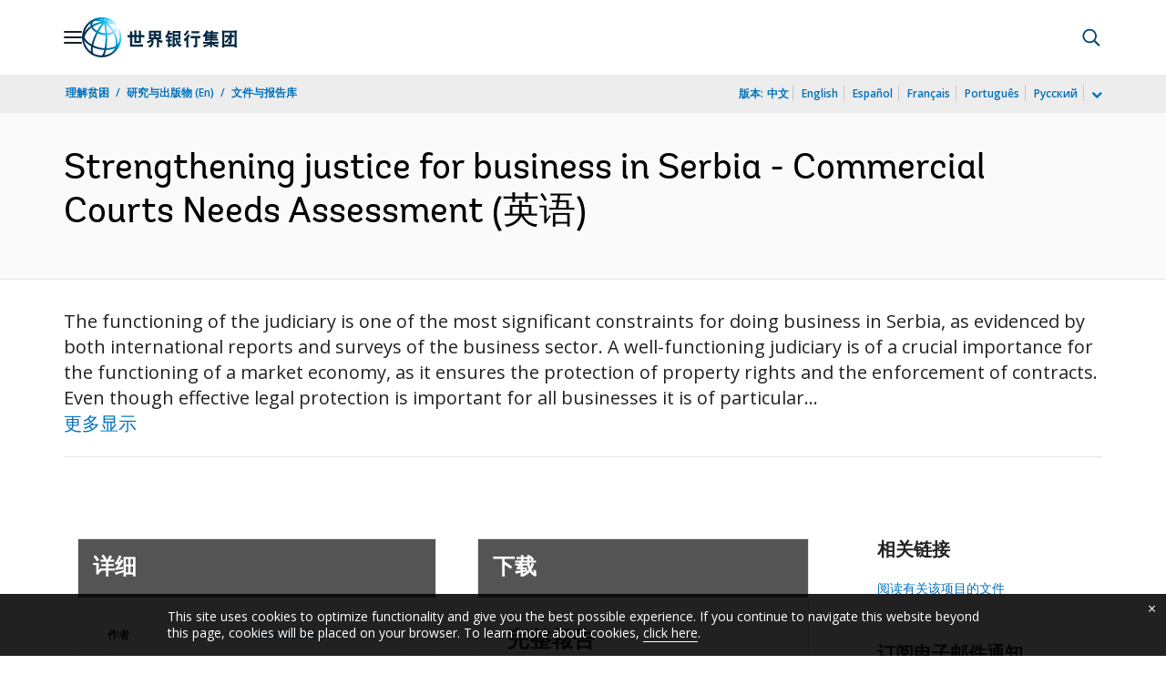

--- FILE ---
content_type: text/html;charset=utf-8
request_url: https://documents.shihang.org/zh/publication/documents-reports/documentdetail/099062724123520212
body_size: 20700
content:

    




<!DOCTYPE html>

<html lang="zh">
    
        <head>
     

<META HTTP-EQUIV="Cache-Control" CONTENT="max-age=43200">
 <meta http-equiv="X-UA-Compatible" content="IE=edge" />
    <script defer="defer" type="text/javascript" src="https://rum.hlx.page/.rum/@adobe/helix-rum-js@%5E2/dist/micro.js" data-routing="env=prod,tier=publish,ams=World Bank"></script>
<link rel="shortcut icon" href="/content/dam/wbr-redesign/logos/wbg-favicon.png" type="image/png"/>
    <meta name="viewport" content="width=device-width"/>
	<meta http-equiv="Content-Type" content="text/html; charset=utf-8">
	<link rel="canonical" href="https://documents.shihang.org/zh/publication/documents-reports/documentdetail/099062724123520212"/>
	<meta name="language" content="zh"/>
	<meta name="description" content="The functioning of the judiciary is one of the most significant constraints for doing business in Serbia, as evidenced by both international reports and surveys of the ."/> 
	<title>Strengthening justice for business in Serbia - Commercial Courts Needs Assessment</title>
    <meta name="author" content="World Bank,">
    <meta name="publisher" content="World Bank,">
    <meta name="keywords" content=""/>
    <meta property="og:title" content="Strengthening justice for business in Serbia - Commercial Courts Needs Assessment"/>
    <meta property="og:site_name" content="World Bank"/>
    <meta property="og:description" content="The functioning of the judiciary is one of the most significant constraints for doing business in Serbia, as evidenced by both international reports and surveys of the ."/>
    <meta property="og:type" content="website"/>
    <meta property="og:test" content="https://www.worldbank.org/content/dam/wbr/share-logo/social-share.jpg"/>
    <meta property="og:image:type" content="image/jpg" />
    <meta property="og:image:width" content="1200" />
    <meta property="og:image:height" content="630" />
    <meta property="og:image" content="https://www.worldbank.org/content/dam/wbr/share-logo/social-share.jpg"/>
    <meta property="og:url" content="https://documents.shihang.org/zh/publication/documents-reports/documentdetail/099062724123520212"/>
    <meta name="twitter:site" content="World Bank"/>
    <meta name="twitter:title" content="Strengthening justice for business in Serbia - Commercial Courts Needs Assessment"/>
    <meta name="twitter:creator" content="@worldbank" />
    <meta name="twitter:description" content="The functioning of the judiciary is one of the most significant constraints for doing business in Serbia, as evidenced by both international reports and surveys of the ."/>
    <meta name="twitter:url" content="https://documents.shihang.org/zh/publication/documents-reports/documentdetail/099062724123520212" />
    <meta name="twitter:image:src" content="https://www.worldbank.org/content/dam/wbr/share-logo/social-share.jpg"/>
    <meta name="dcterms.title" content="Strengthening justice for business in Serbia - Commercial Courts Needs Assessment" />
    <meta name="dcterms.type" content="Text/HTML" />
    <meta name="dcterms.identifier" content="https://documents.shihang.org/zh/publication/documents-reports/documentdetail/099062724123520212"/>
    <meta name="dcterms.language" content="en" />
	  


 


   
 








<script src="//assets.adobedtm.com/223f6e2cf7c9/3eb6c9b72a93/launch-7bc0cdc67098.min.js" async></script>



<link rel="stylesheet" href="/etc.clientlibs/worldbankgroup/clientlibs/clientlib-base.css" type="text/css"><link rel="stylesheet" href="/etc.clientlibs/worldbankgroup/components/content/f03v1_pagetools/clientlibs/site.css" type="text/css"><link rel="stylesheet" href="/etc.clientlibs/worldbankgroup/components/content/dnrdetail/clientlibs/site.css" type="text/css"><link href="//fonts.googleapis.com/css?family=Open+Sans:300,300i,400,400i,600,600i,700,700i,800,800i&subset=cyrillic,cyrillic-ext,greek,greek-ext,latin-ext,vietnamese" rel='stylesheet' type='text/css'/>

    	<script type="text/javascript" src="/etc.clientlibs/worldbankgroup/clientlibs/vendor/jquery.js"></script></head>

          

<body>
    <div id="wbg-aem-target" class="wbg-aem-target"></div>
     







<header>
    <a tabindex="0" id="skip-to-main-content" class="visually-hidden focusable" href="#main">Skip to Main Navigation</a>
    
    <div class="lp__navbar lp__navbar_default ">
        <div class="container">
            <div class="header block" data-block-name="header" data-block-status="loaded">
        <div class="nav-wrapper">
        <nav id="nav" aria-expanded="false">
        <div class="nav-hamburger" title="Hamburger"><button type="button" aria-controls="nav"
        aria-label="Open navigation" data-toggle="collapse" data-target="#menuItems"
        aria-expanded="false" aria-controls="menuItems"><span
        class="nav-hamburger-icon collapsed"></span></button>
        </div>
        <div class="section nav-brand" data-section-status="loaded" style="">
        
        <div class="default-content-wrapper"><a href="https://www.shihang.org/ext/zh/home" title="World Bank Logo">
        <picture>
                <source type="image/webp"
                        srcset="https://www.shihang.org/ext/zh/media_194cdbf66b325d9d87f2b575aa6bd9ed37697c934.svg?width=2000&amp;format=webply&amp;optimize=medium"
                        media="(min-width: 600px)">
                <source type="image/webp"
                        srcset="https://www.shihang.org/ext/zh/media_194cdbf66b325d9d87f2b575aa6bd9ed37697c934.svg?width=750&amp;format=webply&amp;optimize=medium">
                <source type="image/svg+xml"
                        srcset="https://www.shihang.org/ext/zh/media_194cdbf66b325d9d87f2b575aa6bd9ed37697c934.svg?width=2000&amp;format=svg&amp;optimize=medium"
                        media="(min-width: 600px)">
                <img loading="lazy" alt="World Bank Logo" src="https://www.shihang.org/ext/zh/media_194cdbf66b325d9d87f2b575aa6bd9ed37697c934.svg?width=750&amp;format=svg&amp;optimize=medium" width="132" height="34">
        </picture>
        </a></div>
        </div>
        <div class="section nav-sections" data-section-status="loaded" style="">
        
        
        <div class="default-content-wrapper">
        <p class="auto-image-container">
        <picture>
                <source type="image/webp"
                        srcset="https://www.shihang.org/ext/zh/media_1309e5a58406d881f447945ab01ce4f6ceea52c3b.svg?width=2000&amp;format=webply&amp;optimize=medium"
                        media="(min-width: 600px)">
                <source type="image/webp"
                        srcset="https://www.shihang.org/ext/zh/media_1309e5a58406d881f447945ab01ce4f6ceea52c3b.svg?width=750&amp;format=webply&amp;optimize=medium">
                <source type="image/svg+xml"
                        srcset="https://www.shihang.org/ext/zh/media_1309e5a58406d881f447945ab01ce4f6ceea52c3b.svg?width=2000&amp;format=svg&amp;optimize=medium"
                        media="(min-width: 600px)">
                <img loading="lazy" alt="Trending" src="https://www.shihang.org/ext/zh/media_1309e5a58406d881f447945ab01ce4f6ceea52c3b.svg?width=750&amp;format=svg&amp;optimize=medium" width="15" height="11">
        </picture>
        </p><a href="https://www.shihang.org/zh/topic/climatechange/overview" target="_blank">
        <p><span>热点数据</span><span>气候适应型灌溉技术有望为额外14亿人提供食物&nbsp;</span></p>
        </a>
        </div>
        <div class="nav-menu-overlay collapse" id="menuItems">
        <div class="nav-menu" aria-hidden="true">
        <div class="nav-menu-column left" style="display: flex;">
                <ul>
                        <li tabindex="0" aria-expanded="true" class="selected">
                                <span textcontent=""></span><a href="https://www.shihang.org/ext/zh/who-we-are">我们是谁</a>
                        </li>
                        <li tabindex="0" aria-expanded="false"><span
                                        textcontent=""></span><a href="https://www.shihang.org/zh/what-we-do">我们做什么</a>
                        </li>
                        <li tabindex="0" aria-expanded="false"><span
                                        textcontent=""></span><a href="https://www.shihang.org/zh/where-we-work">我们在哪里工作</a>
                        </li>
                        <li tabindex="0" aria-expanded="false"><span
                                        textcontent=""></span><a href="https://www.shihang.org/zh/understanding-poverty">我们如何工作</a>
                        </li>
                        <li tabindex="0" aria-expanded="false"><span
                                        textcontent=""></span><a href="https://www.shihang.org/zh/work-with-us">同我们合作</a>
                        </li>
                        <li tabindex="0" aria-expanded="false"><span
                                        textcontent=""></span><a href="https://www.shihang.org/zh/news"> 新闻与活动</a>
                        </li>
                </ul>
        </div>
        <div class="nav-menu-column right" style="display: flex;"><button
                        class="nav-menu-overlay-back" aria-label="go back"
                        style="display: none;"></button>
                <p class="submenu-main-title" style="display: none;"><a></a></p>
                <ul id="submenu_0" class="submenu" style="display: flex;">
                        <li class="" role="link">关于世界银行<ul>
                                        <li class=""><a href="https://www.shihang.org/zh/about/leadership">机构<span></span></a>
                                        </li>
                                        <li class=""><a href="https://www.shihang.org/zh/archive/history">世界银行历史<span></span></a>
                                        </li>
                                        <li class=""><a href="https://www.worldbank.org/en/archive/home">档案
                                                        (En)<span></span></a>
                                        </li>
                                    </ul>
                        </li>
                        <li class="" role="link">专家与领导班子<ul>
						                <li class=""><a href="https://www.shihang.org/zh/about/leadership/managers">领导班子<span></span></a>
                                        </li>
                                        <li class=""><a href="https://www.shihang.org/zh/about/leadership/governors">理事会<span></span></a>
                                        </li>
                                        <li class=""><a href="https://www.shihang.org/zh/about/leadership/directors">执行董事会
                                                        <span></span></a></li>
                                        <li class=""><a href="https://www.shihang.org/zh/about/people/all">专家
                                                        <span></span></a></li>
                                </ul>
                        </li>
                        <li class="" role="link">问责<ul>
                                        <li class=""><a href="https://www.shihang.org/zh/about/annual-report">年度报告<span></span></a>
                                        </li>
                                        <li class=""><a href="https://www.worldbank.org/en/who-we-are/betterbank">“更好的世行”倡议 (En)<span></span></a></li>
										<li class=""><a href="https://scorecard.worldbank.org/en/scorecard/home">机构计分卡
                                                        (En)<span></span></a>
                                        </li>
										<li class=""><a href="https://financesapp.worldbank.org/summaries/ibrd-ida/#ibrd-net/" target="_blank">世界银行财务
                                                        (En)&nbsp;<span class="lp lp-external-link"></span></a>
                                        </li>
                                        <li class=""><a href="https://www.shihang.org/zh/access-to-information">信息获取<span></span></a>
                                        </li>
										<li class=""><a href="https://policies.worldbank.org/en/policies?k=General%20Conditions%20for%20IBRD&amp;type=published">政策与程序
                                                        (En) <span></span></a>
                                        </li>
										<li class=""><a href="https://projects.shihang.org/zh/projects-operations/products-and-services/grievance-redress-service">申述服务
                                                        <span></span></a></li>
										 <li class=""><a href="https://www.worldbank.org/en/about/unit/integrity-vice-presidency">廉政局
                                                        (En) <span></span></a>
                                        </li>
                                        <li class=""><a href="https://accountability.worldbank.org/en/home" target="_blank">问责机制
                                                        (En)&nbsp;<span class="lp lp-external-link"></span></a>
                                        </li>
                                        
                                        <li class=""><a href="https://www.worldbank.org/en/programs/accountability/data-privacy" target="_blank">数据隐私权
                                                        (En)&nbsp;<span class="lp lp-external-link"></span></a>
                                        </li>
                                        
                                       
                                        <li class=""><a href="https://www.inspectionpanel.org/chinese" target="_blank">独立监察小组
                                                        &nbsp;<span class="lp lp-external-link"></span></a></li>
                                        
                                        <li class=""><a href="https://ieg.worldbankgroup.org/" target="_blank">独立评估局
                                                        (En)&nbsp;<span class="lp lp-external-link"></span></a>
                                        </li>
                                        <li class=""><a href="https://www.cao-ombudsman.org/" target="_blank">合规顾问监察员办公室
                                                        (En)&nbsp;<span class="lp lp-external-link"></span></a></li>
                                        
                                </ul>
                        </li>
                        <li class="footer" role="link">世界银行集团机构<ul>
                                        <li class=""><a href="https://www.shihang.org/zh/who-we-are/ibrd">国际复兴开发银行
                                                        (IBRD)<span></span></a>
                                        </li>
                                        <li class=""><a href="https://ida.worldbank.org/">国际开发协会
                                                        (IDA)
                                                        (En)<span></span></a>
                                        </li>
                                        <li class=""><a href="https://www.ifc.org/">国际金融公司
                                                        (IFC)
                                                        (En)<span></span></a>
                                        </li>
                                        <li class=""><a href="https://www.miga.org/">多边投资担保机构
                                                        (MIGA)
                                                        (En)<span></span></a>
                                        </li>
                                        <li class=""><a href="https://icsid.worldbank.org/">国际投资争端解决中心
                                                        (ICSID)
                                                        (En)<span></span></a>
                                        </li>
                                </ul>
                        </li>
                </ul>
                <ul id="submenu_1" class="submenu" style="display: none;">
                        <li class="" role="link">发展项目<ul>
                                        <li class=""><a href="https://projects.shihang.org/zh/projects-operations/projects-home?lang=zh">项目<span></span></a>
                                                <ul>
                                                        <li class=""><a href="https://projects.shihang.org/zh/projects-operations/project-country?lang=zh&amp;page=">按国家<span></span></a>
                                                        </li>
                                                        <li class=""><a href="https://projects.shihang.org/zh/projects-operations/project-sector?lang=zh&amp;page=">按行业<span></span></a>
                                                        </li>
                                                        <li class=""><a href="https://projects.shihang.org/zh/projects-operations/project-theme?lang=zh&amp;page=">按主题<span></span></a>
                                                        </li>
                                                </ul>
                                        </li>
                                        <li class=""><a href="https://www.worldbank.org/en/projects-operations/country-strategies">国家伙伴框架
                                                        (En) <span></span></a>
                                                <ul>
                                                        <li class=""><a href="https://projects.shihang.org/zh/projects-operations/environmental-and-social-policies">项目的环境与社会政策
                                                                        <span></span></a>
                                                        </li>
                                                        
                                                </ul>
                                        </li>
										<li class=""><a href=" https://www.worldbank.org/en/programs/project-procurement">机构采购
                                                                        (En)<span></span></a>
                                                        </li>
                                        <li class=""><a href="https://www.worldbank.org/en/news/all?lang_exact=Chinese&amp;displayconttype_exact=Results">成果
                                                        <span></span></a></li>
                                </ul>
                        </li>
                        <li class="" role="link">产品与服务<ul>
                                        <li class=""><a href="https://www.worldbank.org/en/what-we-do/products-and-services">融资产品与咨询服务
                                                        (En)<span></span></a>
                                        </li>
                                        <li class=""><a href="https://treasury.worldbank.org/en/about/unit/treasury">司库
                                                        (En) <span></span></a>
                                        </li>
                                        <li class=""><a href="https://treasury.worldbank.org/en/about/unit/treasury/asset-management">资产管理
                                                        (En) <span></span></a>
                                        </li>
										 <li class=""><a href="https://www.worldbank.org/en/programs/trust-funds-and-programs">信托基金目录
                                                        (En) <span></span></a>
                                        </li>
                                </ul>
                        </li>
                        <li class="" role="link">发展知识 <ul>
                                        <li class=""><a href="https://academy.worldbank.org/en/home">世界银行集团学院
                                                        (En) <span></span></a>
                                        </li>
                                        <li class=""><a href="https://www.worldbank.org/en/research">研究与出版物
                                                        (En) <span></span></a>
                                        </li>
                                        <li class=""><a href="https://data.worldbank.org.cn/">公开数据<span></span></a>
											    <ul>
													<li
															class="">
															<a href="https://data.worldbank.org.cn/country">按国家<span></span></a>
													</li>
													<li
															class="">
															<a href="https://data.worldbank.org.cn/indicator">按指标<span></span></a>
													</li>
                                                </ul>
                                        </li>
                                        <li class=""><a href="https://wbg.edcast.com/">开放学习
                                                        (En) <span></span></a>
                                        </li>
                                        <li class=""><a href="https://openknowledge.worldbank.org/home">知识文库
                                                        (En) <span></span></a>
                                        </li>
                                       
                                </ul>
                        </li>
                </ul>
                <ul id="submenu_2" class="submenu" style="display: none;">
                        <li class="" role="link">地区<ul>
                                        <li class=""><a href="https://www.worldbank.org/en/region/afr">非洲
                                                        (En)<span></span></a>
                                        </li>
                                        <li class=""><a href="https://www.worldbank.org/en/region/eap">东亚与太平洋
                                                        (En)<span></span></a>
                                        </li>
                                        <li class=""><a href="https://www.worldbank.org/en/region/eca">欧洲与中亚
                                                        (En)<span></span></a>
                                        </li>
                                        <li class=""><a href="https://www.worldbank.org/en/region/lac">拉丁美洲与加勒比
                                                        海(En) <span></span></a>
                                        </li>
                                        <li class=""><a href="https://www.worldbank.org/en/region/mena"> 中东、北非、阿富汗与巴基斯坦(En)<span></span></a>
                                        </li>
                                        <li class=""><a href="https://www.worldbank.org/en/region/sar">南亚
                                                        (En)<span></span></a>
                                        </li>
                                </ul>
                        </li>
                        <li class="" role="link">国家组别<ul>
                                        <li class=""><a href="https://www.worldbank.org/en/where-we-work/eu">欧盟
                                                        (En)<span></span></a>
                                        </li>
                                        <li class=""><a href="https://www.worldbank.org/en/country/mic">中等收入国家
                                                        (En)<span></span></a>
                                        </li>
                                        <li class=""><a href="https://www.worldbank.org/en/country/caribbean">东加勒比国家组织
                                                        (En)<span></span></a>
                                        </li>
                                        <li class=""><a href="https://www.worldbank.org/en/country/pacificislands">太平洋群岛
                                                        (En)<span></span></a>
                                        </li>
                                        <li class=""><a href="https://www.worldbank.org/en/country/smallstates">小国
                                                        (En)<span></span></a>
                                        </li>
                                        <li class=""><a href="https://www.worldbank.org/en/country/gcc">海湾合作委员会
                                                        (En) <span></span></a>
                                        </li>
                                        <li class=""><a href="https://www.worldbank.org/en/country/westerneurope">西欧
                                                        (En)<span></span></a>
                                        </li>
                                </ul>
                        </li>
                        <li>
                                <ul class="browse-country">国家<div><input type="text" placeholder="搜索国家名" id="search-country" data-toggle="dropdown" aria-label="country dropdown" aria-expanded="false">
                                        <p type="button" class="lp__dropdown-toggle" data-toggle="dropdown" aria-label="country dropdown" aria-expanded="false"><span class="sr-only" aria-hidden="true">country dropdown</span></p>
                                                <ul class="country-list dropdown-menu">
                                                     
        <li>
                <a class="dropdown-item" href="https://www.worldbank.org/en/country/afghanistan">阿富汗</a>
                </li>
              <li>
                <a class="dropdown-item" href="https://www.worldbank.org/en/country/albania">阿尔巴尼亚</a>
                <ul><li lang="sq"><a class="dropdown-item" href="https://www.worldbank.org/sq/country/albania">Shqip</a></li></ul>
                
                </li>
              <li>
                <a class="dropdown-item" href="https://www.worldbank.org/en/country/algeria">阿尔及利亚</a>
                <ul><li lang="fr"><a class="dropdown-item" href="https://www.banquemondiale.org/fr/country/algeria">Français</a></li>
                <li lang="ar"><a class="dropdown-item" href="https://www.worldbank.org/en/country/algeria">عربي</a></li></ul>
                
                </li>
              <li>
                <a class="dropdown-item" href="https://www.worldbank.org/en/country/angola">安哥拉</a>
                <ul><li lang="pt"><a class="dropdown-item" href="https://www.worldbank.org/pt/country/angola">Português</a></li></ul>
                
                </li>
              <li>
                <a class="dropdown-item" href="https://www.worldbank.org/en/country/caribbean">安提瓜和巴布达</a>
                </li>
              <li>
                <a class="dropdown-item" href="https://www.worldbank.org/en/country/argentina">阿根廷</a>
                <ul><li lang="es"><a class="dropdown-item" href="https://www.bancomundial.org/es/country/argentina">Español</a></li></ul>
                
                </li>
              <li>
                <a class="dropdown-item" href="https://www.worldbank.org/en/country/armenia">亚美尼亚</a>
                </li>
              <li>
                <a class="dropdown-item" href="https://www.worldbank.org/en/country/austria">奥地利</a>
                </li>
              <li>
                <a class="dropdown-item" href="https://www.worldbank.org/en/country/azerbaijan">阿塞拜疆</a>
                </li>
              <li>
                <a class="dropdown-item" href="https://www.worldbank.org/en/country/gcc">巴林</a>
                </li>
              <li>
                <a class="dropdown-item" href="https://www.worldbank.org/en/country/bangladesh">孟加拉国</a>
                </li>
              <li>
                <a class="dropdown-item" href="https://www.worldbank.org/en/country/belarus">白俄罗斯</a>
                <ul><li lang="ru"><a class="dropdown-item" href="https://www.vsemirnyjbank.org/ru/country/belarus">Русский</a></li></ul>
                
                </li>
              <li>
                <a class="dropdown-item" href="https://www.worldbank.org/en/country/belgium">比利时</a>
                <ul><li lang="fr"><a class="dropdown-item" href="https://www.banquemondiale.org/fr/country/belgium">Français</a></li>
                <li><a class="dropdown-item" href="https://www.banquemondiale.org/fr/country/belgium">Nederlandse</a></li></ul>
                
                </li>
              <li>
                <a class="dropdown-item" href="https://www.worldbank.org/bz">伯利兹</a>
                </li>
              <li>
                <a class="dropdown-item" href="https://www.worldbank.org/en/country/benin">贝宁</a>
                <ul><li lang="fr"> <a class="dropdown-item" href="https://www.banquemondiale.org/benin">Français</a></li></ul>
                
                </li>
              <li>
                <a class="dropdown-item" href="https://www.worldbank.org/en/country/bhutan">不丹</a>
                </li>
              <li>
                <a class="dropdown-item" href="https://www.worldbank.org/en/country/bolivia">玻利维亚</a>
                <ul><li lang="es"><a class="dropdown-item" href="https://www.bancomundial.org/es/country/bolivia">Español</a></li></ul>
                
                </li>
              <li>
                <a class="dropdown-item" href="https://www.worldbank.org/en/country/bosniaandherzegovina">波斯尼亚和黑塞哥维那</a>
                </li>
              <li>
                <a class="dropdown-item" href="https://www.worldbank.org/en/country/botswana">博茨瓦纳</a>
                </li>
              <li>
                <a class="dropdown-item" href="https://www.worldbank.org/en/country/brazil">巴西</a>
                <ul><li lang="pt"><a class="dropdown-item" href="https://www.worldbank.org/pt/country/brazil">Português</a></li></ul>
                
                </li>
              <li>
                <a class="dropdown-item" href="https://www.worldbank.org/en/country/bulgaria">保加利亚</a>
                <ul><li lang="bg"><a class="dropdown-item" href="https://www.worldbank.org/bg/country/bulgaria">Български</a></li></ul>
                
                </li>
              <li>
                <a class="dropdown-item" href="https://www.worldbank.org/en/country/burkinafaso">布基纳法索</a>
                <ul><li lang="fr"><a class="dropdown-item" href="https://www.banquemondiale.org/fr/country/burkinafaso">Français</a></li></ul>
                
                </li>
              <li>
                <a class="dropdown-item" href="https://www.worldbank.org/en/country/burundi">布隆迪</a>
                <ul><li lang="fr"><a class="dropdown-item" href="https://www.banquemondiale.org/fr/country/burundi">Français</a></li></ul>
                
                </li>
              <li>
                <a class="dropdown-item" href="https://www.worldbank.org/en/country/cambodia">柬埔寨</a>
                <ul><li lang="km"><a class="dropdown-item" href="https://www.worldbank.org/km/country/cambodia">ភាសា&ZeroWidthSpace;ខ្មែរ&ZeroWidthSpace;</a></li></ul>
                
                </li>
              <li>
                <a class="dropdown-item" href="https://www.worldbank.org/en/country/cameroon">喀麦隆</a>
                <ul><li lang="fr"><a class="dropdown-item" href="https://www.banquemondiale.org/fr/country/cameroon">Français</a></li></ul>
                
                </li>
              <li>
                <a class="dropdown-item" href="https://www.worldbank.org/en/country/canada">加拿大</a>
                <ul><li lang="fr"><a class="dropdown-item" href="https://www.banquemondiale.org/fr/country/canada">Français</a></li></ul>
                
                </li>
              <li>
                <a class="dropdown-item" href="https://www.worldbank.org/en/country/capeverde">佛得角</a>
                <ul><li lang="pt"><a class="dropdown-item" href="https://www.worldbank.org/pt/country/capeverde">Português</a></li></ul>
                
                </li>
              <li>
                <a class="dropdown-item" href="https://www.worldbank.org/en/country/centralafricanrepublic">中非共和国</a>
                <ul><li lang="fr"><a class="dropdown-item" href="https://www.banquemondiale.org/fr/country/centralafricanrepublic">Français</a></li></ul>
                
                </li>
              <li>
                <a class="dropdown-item" href="https://www.worldbank.org/en/country/chad">乍得</a>
                <ul><li lang="fr"><a class="dropdown-item" href="https://www.banquemondiale.org/fr/country/chad">Français</a></li></ul>
                
                </li>
              <li>
                <a class="dropdown-item" href="https://www.worldbank.org/en/country/chile">智利</a>
                <ul><li lang="es"><a class="dropdown-item" href="https://www.bancomundial.org/es/country/chile">Español</a></li></ul>
                
                </li>
              <li>
                <a class="dropdown-item" href="https://www.shihang.org/china">中国</a>
                <ul><li lang="en"><a class="dropdown-item" href="https://www.worldbank.org/en/country/china">English</a></li></ul>
                
                </li>
              <li>
                <a class="dropdown-item" href="https://www.worldbank.org/en/country/colombia">哥伦比亚</a>
                <ul><li lang="es"><a class="dropdown-item" href="https://www.bancomundial.org/es/country/colombia">Español</a></li></ul>
                
                </li>
              <li>
                <a class="dropdown-item" href="https://www.worldbank.org/en/country/comoros">科摩罗</a>
                <ul><li lang="fr"><a class="dropdown-item" href="https://www.banquemondiale.org/fr/country/comoros">Français</a></li></ul>
                
                </li>
              <li>
                <a class="dropdown-item" href="https://www.worldbank.org/en/country/drc">刚果民主共和国</a>
                <ul><li lang="fr"><a class="dropdown-item" href="https://www.banquemondiale.org/fr/country/drc">Français</a></li></ul>
                
                </li>
              <li>
                <a class="dropdown-item" href="https://www.worldbank.org/en/country/congo">刚果共和国</a>
                <ul><li lang="fr"><a class="dropdown-item" href="https://www.banquemondiale.org/fr/country/congo">Français</a></li></ul>
                
                </li>
              <li>
                <a class="dropdown-item" href="https://www.worldbank.org/en/country/costarica">哥斯达黎加</a>
                <ul><li lang="es"><a class="dropdown-item" href="https://www.bancomundial.org/es/country/costarica">Español</a></li></ul>
                
                </li>
              <li>
                <a class="dropdown-item" href="https://www.worldbank.org/en/country/cotedivoire">科特迪瓦</a>
                <ul><li lang="fr"><a class="dropdown-item" href="https://www.banquemondiale.org/fr/country/cotedivoire">Français</a></li></ul>
                
                </li>
              <li>
                <a class="dropdown-item" href="https://www.worldbank.org/en/country/croatia">克罗地亚</a>
                </li>
              <li>
                <a class="dropdown-item" href="https://www.worldbank.org/en/country/eumemberstates">捷克共和国</a>
                </li>
              <li>
                <a class="dropdown-item" href="https://www.worldbank.org/en/country/denmark">丹麦</a>
                </li>
              <li>
                <a class="dropdown-item" href="https://www.worldbank.org/en/country/djibouti">吉布提</a>
                </li>
              <li>
                <a class="dropdown-item" href="https://www.worldbank.org/en/country/caribbean">多米尼克</a>
                </li>
              <li>
                <a class="dropdown-item" href="https://www.worldbank.org/en/country/dominicanrepublic">多米尼加共和国</a>
                <ul><li lang="es"><a class="dropdown-item" href="https://www.bancomundial.org/es/country/dominicanrepublic">Español</a></li></ul>
                
                </li>
              <li>
                <a class="dropdown-item" href="https://www.worldbank.org/en/country/ecuador">厄瓜多尔</a>
                <ul><li lang="es"><a class="dropdown-item" href="https://www.bancomundial.org/es/country/ecuador">Español</a></li></ul>
                
                </li>
              <li>
                <a class="dropdown-item" href="https://www.worldbank.org/en/country/egypt">阿拉伯埃及共和国</a>
                <ul><li lang="ar"><a class="dropdown-item" href="https://www.albankaldawli.org/ar/country/egypt">العربية</a></li></ul>
                
                </li>
              <li>
                <a class="dropdown-item" href="https://www.worldbank.org/en/country/elsalvador">萨尔瓦多</a>
                <ul><li lang="es"><a class="dropdown-item" href="https://www.bancomundial.org/es/country/elsalvador">Español</a></li></ul>
                
                </li>
              <li>
                <a class="dropdown-item" href="https://www.worldbank.org/en/country/equatorialguinea">赤道几内亚</a>
                </li>
              <li>
                <a class="dropdown-item" href="https://www.worldbank.org/en/country/eritrea">厄立特里亚</a>
                </li>
              <li>
                <a class="dropdown-item" href="https://www.worldbank.org/en/country/eumemberstates">爱沙尼亚</a>
                </li>
              <li>
                <a class="dropdown-item" href="https://www.worldbank.org/en/country/ethiopia">埃塞俄比亚</a>
                </li>
              <li>
                <a class="dropdown-item" href="https://www.worldbank.org/en/country/pacificislands">斐济</a>
                </li>
              <li>
                <a class="dropdown-item" href="https://www.worldbank.org/en/country/finland">芬兰</a>
                </li>
              <li>
                <a class="dropdown-item" href="https://www.worldbank.org/en/country/france">法国</a>
                <ul><li lang="fr"><a class="dropdown-item" href="https://www.banquemondiale.org/fr/country/france">Français</a></li></ul>
                
                </li>
              <li>
                <a class="dropdown-item" href="https://www.worldbank.org/en/country/gabon">加蓬</a>
                <ul><li lang="fr"><a class="dropdown-item" href="https://www.banquemondiale.org/fr/country/gabon">Français</a></li></ul>
                
                </li>
              <li>
                <a class="dropdown-item" href="https://www.worldbank.org/en/country/gambia">冈比亚</a>
                </li>
              <li>
                <a class="dropdown-item" href="https://www.worldbank.org/en/country/georgia">格鲁吉亚</a>
                </li>
              <li>
                <a class="dropdown-item" href="https://www.worldbank.org/en/country/germany">德国</a>
                </li>
              <li>
                <a class="dropdown-item" href="https://www.worldbank.org/en/country/ghana">加纳</a>
                </li>
              <li>
                <a class="dropdown-item" href="https://www.worldbank.org/en/country/greece">希腊</a>
                </li>
              <li>
                <a class="dropdown-item" href="https://www.worldbank.org/en/country/caribbean">格林纳达</a>
                </li>
              <li>
                <a class="dropdown-item" href="https://www.worldbank.org/en/country/guatemala">危地马拉</a>
                <ul><li lang="es"><a class="dropdown-item" href="https://www.bancomundial.org/es/country/guatemala">Español</a></li></ul>
                
                </li>
              <li>
                <a class="dropdown-item" href="https://www.worldbank.org/en/country/guinea">几内亚</a>
                <ul><li lang="fr"><a class="dropdown-item" href="https://www.banquemondiale.org/fr/country/guinea">Français</a></li></ul>
                
                </li>
              <li>
                <a class="dropdown-item" href="https://www.worldbank.org/en/country/guineabissau">几内亚比绍</a>
                <ul><li lang="pt"><a class="dropdown-item" href="https://www.worldbank.org/pt/country/guineabissau">Português</a></li></ul>
                
                </li>
              <li>
                <a class="dropdown-item" href="https://www.worldbank.org/en/country/guyana">圭亚那</a>
                </li>
              <li>
                <a class="dropdown-item" href="https://www.worldbank.org/en/country/haiti">海地</a>
                <ul><li lang="fr"><a class="dropdown-item" href="https://www.banquemondiale.org/fr/country/haiti">Français</a></li></ul>
                
                </li>
              <li>
                <a class="dropdown-item" href="https://www.worldbank.org/en/country/honduras">洪都拉斯</a>
                <ul><li lang="es"><a class="dropdown-item" href="https://www.bancomundial.org/es/country/honduras">Español</a></li></ul>
                
                </li>
              <li>
                <a class="dropdown-item" href="https://www.worldbank.org/en/country/eumemberstates">匈牙利</a>
                </li>
              <li>
                <a class="dropdown-item" href="https://www.worldbank.org/en/country/iceland">冰岛</a>
                </li>
              <li>
                <a class="dropdown-item" href="https://www.worldbank.org/en/country/india">印度</a>
                <ul><li lang="hi"><a class="dropdown-item" href="https://www.worldbank.org/hi/country/india">Hindi</a></li></ul>
                
                </li>
              <li>
                <a class="dropdown-item" href="https://www.worldbank.org/en/country/indonesia">印度尼西亚</a>
                <ul><li lang="in"><a class="dropdown-item" href="https://www.worldbank.org/in/country/indonesia">Bahasa</a></li></ul>
                
                </li>
              <li>
                <a class="dropdown-item" href="https://www.worldbank.org/en/country/iran">伊朗</a>
                </li>
              <li>
                <a class="dropdown-item" href="https://www.worldbank.org/en/country/iraq">伊拉克</a>
                <ul><li lang="ar"><a class="dropdown-item" href="https://www.albankaldawli.org/ar/country/iraq">عربي</a></li></ul>
                
                </li>
              <li>
                <a class="dropdown-item" href="https://data.worldbank.org/country/israel">以色列</a>
                </li>
              <li>
                <a class="dropdown-item" href="https://www.worldbank.org/en/country/italy">意大利</a>
                </li>
              <li>
                <a class="dropdown-item" href="https://www.worldbank.org/en/country/jamaica">牙买加</a>
                </li>
              <li>
                <a class="dropdown-item" href="https://www.worldbank.org/en/country/japan">日本</a>
                <ul><li lang="ja"><a class="dropdown-item" href="https://www.worldbank.org/ja/country/japan">日本語</a></li></ul>
                
                </li>
              <li>
                <a class="dropdown-item" href="https://www.worldbank.org/en/country/jordan">约旦</a>
                <ul><li lang="ar"><a class="dropdown-item" href="https://www.albankaldawli.org/ar/country/jordan">عربي</a></li></ul>
                
                </li>
              <li>
                <a class="dropdown-item" href="https://www.worldbank.org/en/country/kazakhstan">哈萨克斯坦</a>
                <ul><li lang="ru"><a class="dropdown-item" href="https://www.vsemirnyjbank.org/ru/country/kazakhstan">Русский</a></li></ul>
                
                </li>
              <li>
                <a class="dropdown-item" href="https://www.worldbank.org/en/country/kenya">肯尼亚</a>
                </li>
              <li>
                <a class="dropdown-item" href="https://www.worldbank.org/en/country/pacificislands">基里巴斯</a>
                </li>
              <li>
                <a class="dropdown-item" href="https://www.worldbank.org/en/country/korea">韩国</a>
                </li>
              <li>
                <a class="dropdown-item" href="https://www.worldbank.org/en/country/kosovo">科索沃</a>
                </li>
              <li>
                <a class="dropdown-item" href="https://www.worldbank.org/en/country/gcc">科威特</a>
                </li>
              <li>
                <a class="dropdown-item" href="https://www.worldbank.org/en/country/kyrgyzrepublic">吉尔吉斯共和国</a>
                <ul><li lang="ru"><a class="dropdown-item" href="https://www.vsemirnyjbank.org/ru/country/kyrgyzrepublic">Русский</a></li></ul>
                
                </li>
              <li>
                <a class="dropdown-item" href="https://www.worldbank.org/en/country/lao">老挝</a>
                </li>
              <li>
                <a class="dropdown-item" href="https://www.worldbank.org/en/country/eumemberstates">拉脱维亚</a>
                </li>
              <li>
                <a class="dropdown-item" href="https://www.worldbank.org/en/country/lebanon">黎巴嫩</a>
                <ul><li lang="ar"><a class="dropdown-item" href="https://www.albankaldawli.org/ar/country/lebanon">عربي</a></li></ul>
                
                </li>
              <li>
                <a class="dropdown-item" href="https://www.worldbank.org/en/country/lesotho">莱索托</a>
                </li>
              <li>
                <a class="dropdown-item" href="https://www.worldbank.org/en/country/liberia">利比里亚</a>
                </li>
              <li>
                <a class="dropdown-item" href="https://www.worldbank.org/en/country/libya">利比亚</a>
                <ul><li lang="ar"><a class="dropdown-item" href="https://www.albankaldawli.org/ar/country/libya">عربي</a></li></ul>
                
                </li>
              <li>
                <a class="dropdown-item" href="https://www.worldbank.org/en/country/eumemberstates">立陶宛</a>
                </li>
              <li>
                <a class="dropdown-item" href="https://www.worldbank.org/en/country/luxembourg">卢森堡</a>
                <ul><li lang="fr"><a class="dropdown-item" href="https://www.banquemondiale.org/fr/country/luxembourg">Français</a></li></ul>
                
                </li>
              <li>
                <a class="dropdown-item" href="https://www.worldbank.org/en/country/northmacedonia">马斯顿（前南斯拉夫马其顿共和国）</a>
                <ul><li lang="mk"><a class="dropdown-item" href="https://www.worldbank.org/mk/country/macedonia">македонски</a></li></ul>
                
                </li>
              <li>
                <a class="dropdown-item" href="https://www.worldbank.org/en/country/madagascar">马达加斯加</a>
                <ul><li lang="fr"><a class="dropdown-item" href="https://www.banquemondiale.org/fr/country/madagascar">Français</a></li></ul>
                
                </li>
              <li>
                <a class="dropdown-item" href="https://www.worldbank.org/en/country/malawi">马拉维</a>
                </li>
              <li>
                <a class="dropdown-item" href="https://www.worldbank.org/en/country/malaysia">马来西亚</a>
                </li>
              <li>
                <a class="dropdown-item" href="https://www.worldbank.org/en/country/maldives">马尔代夫</a>
                </li>
              <li>
                <a class="dropdown-item" href="https://www.worldbank.org/en/country/mali">马里</a>
                <ul><li lang="fr"><a class="dropdown-item" href="https://www.banquemondiale.org/fr/country/mali">Français</a></li></ul>
                
                </li>
              <li>
                <a class="dropdown-item" href="https://www.worldbank.org/en/country/pacificislands">马绍尔群岛</a>
                </li>
              <li>
                <a class="dropdown-item" href="https://www.worldbank.org/en/country/mauritania">毛里塔尼亚</a>
                <ul><li lang="fr"><a class="dropdown-item" href="https://www.banquemondiale.org/fr/country/mauritania">Français</a></li></ul>
                
                </li>
              <li>
                <a class="dropdown-item" href="https://www.worldbank.org/en/country/mauritius">毛里求斯</a>
                <ul><li lang="fr"><a class="dropdown-item" href="https://www.banquemondiale.org/fr/country/mauritius">Français</a></li></ul>
                
                </li>
              <li>
                <a class="dropdown-item" href="https://www.worldbank.org/en/country/mexico">墨西哥</a>
                <ul><li><a class="dropdown-item" href="https://www.bancomundial.org/es/country/mexico">Español</a></li></ul>
                
                </li>
              <li>
                <a class="dropdown-item" href="https://www.worldbank.org/en/country/pacificislands">密克罗尼西亚联邦国</a>
                </li>
              <li>
                <a class="dropdown-item" href="https://www.worldbank.org/en/country/moldova">摩尔多瓦</a>
                <ul><li><a class="dropdown-item" href="https://www.worldbank.org/ro/country/moldova">română</a></li></ul>
                
                </li>
              <li>
                <a class="dropdown-item" href="https://www.worldbank.org/en/country/mongolia">蒙古</a>
                <ul><li><a class="dropdown-item" href="https://www.worldbank.org/mn/country/mongolia">Монгол</a></li></ul>
                
                </li>
              <li>
                <a class="dropdown-item" href="https://www.worldbank.org/en/country/montenegro">黑山</a>
                </li>
              <li>
                <a class="dropdown-item" href="https://www.worldbank.org/en/country/morocco">摩洛哥</a>
                <ul><li lang="ar"><a class="dropdown-item" href="https://www.albankaldawli.org/ar/country/morocco">عربي</a></li>
                <li lang="fr"><a class="dropdown-item" href="https://www.banquemondiale.org/fr/country/morocco">Français</a></li></ul>
                
                </li>
              <li>
                <a class="dropdown-item" href="https://www.worldbank.org/en/country/mozambique">莫桑比克</a>
                <ul><li lang="pt"><a class="dropdown-item" href="https://www.worldbank.org/pt/country/mozambique">Português</a></li></ul>
                
                </li>
              <li>
                <a class="dropdown-item" href="https://www.worldbank.org/en/country/myanmar">缅甸</a>
                </li>
              <li>
                <a class="dropdown-item" href="https://www.worldbank.org/en/country/namibia">纳米比亚</a>
                </li>
              <li>
                <a class="dropdown-item" href="https://www.worldbank.org/en/country/pacificislands">瑙鲁</a>
                </li>
              <li>
                <a class="dropdown-item" href="https://www.worldbank.org/en/country/nepal">尼泊尔</a>
                </li>
              <li>
                <a class="dropdown-item" href="https://www.worldbank.org/en/country/netherlands">荷兰</a>
                </li>
              <li>
                <a class="dropdown-item" href="https://www.worldbank.org/en/country/nicaragua">尼加拉瓜</a>
                <ul><li lang="es"><a class="dropdown-item" href="https://www.bancomundial.org/es/country/nicaragua">Español</a></li></ul>
                
                </li>
              <li>
                <a class="dropdown-item" href="https://www.worldbank.org/en/country/niger">尼日尔</a>
                <ul><li lang="fr"><a class="dropdown-item" href="https://www.banquemondiale.org/fr/country/niger">Français</a></li></ul>
                
                </li>
              <li>
                <a class="dropdown-item" href="https://www.worldbank.org/en/country/nigeria">尼日利亚</a>
                </li>
              <li>
                <a class="dropdown-item" href="https://www.worldbank.org/en/country/norway">挪威</a>
                </li>
              <li>
                <a class="dropdown-item" href="https://www.worldbank.org/en/country/gcc">阿曼</a>
                </li>
              <li>
                <a class="dropdown-item" href="https://www.worldbank.org/en/country/pakistan">巴基斯坦</a>
                </li>
              <li>
                <a class="dropdown-item" href="https://www.worldbank.org/en/country/pacificislands">帕劳</a>
                </li>
              <li>
                <a class="dropdown-item" href="https://www.worldbank.org/en/country/panama">巴拿马</a>
                <ul><li lang="es"><a class="dropdown-item" href="https://www.bancomundial.org/es/country/panama">Español</a></li></ul>
                
                </li>
              <li>
                <a class="dropdown-item" href="https://www.worldbank.org/en/country/png">巴布亚新几内亚</a>
                </li>
              <li>
                <a class="dropdown-item" href="https://www.worldbank.org/en/country/paraguay">巴拉圭</a>
                <ul><li lang="es"><a class="dropdown-item" href="https://www.bancomundial.org/es/country/paraguay">Español</a></li></ul>
                
                </li>
              <li>
                <a class="dropdown-item" href="https://www.worldbank.org/en/country/peru">秘鲁</a>
                <ul><li lang="es"><a class="dropdown-item" href="https://www.bancomundial.org/es/country/peru">Español</a></li></ul>
                
                </li>
              <li>
                <a class="dropdown-item" href="https://www.worldbank.org/en/country/philippines">菲律宾</a>
                </li>
              <li>
                <a class="dropdown-item" href="https://www.worldbank.org/en/country/poland">波兰</a>
                <ul><li lang="pl"><a class="dropdown-item" href="https://www.worldbank.org/pl/country/poland">Polski</a></li></ul>
                
                </li>
              <li>
                <a class="dropdown-item" href="https://www.worldbank.org/en/country/portugal">葡萄牙</a>
                </li>
              <li>
                <a class="dropdown-item" href="https://www.worldbank.org/en/country/gcc">卡塔尔</a>
                </li>
              <li>
                <a class="dropdown-item" href="https://www.worldbank.org/en/country/romania">罗马尼亚</a>
                <ul><li lang="ro"><a class="dropdown-item" href="https://www.worldbank.org/ro/country/romania">Română</a></li></ul>
                
                </li>
              <li>
                <a class="dropdown-item" href="https://www.worldbank.org/en/country/russia">俄罗斯联邦</a>
                <ul><li lang="ru"><a class="dropdown-item" href="https://www.vsemirnyjbank.org/ru/country/russia">Русский</a></li></ul>
                
                </li>
              <li>
                <a class="dropdown-item" href="https://www.worldbank.org/en/country/rwanda">卢旺达</a>
                <ul><li lang="fr"><a class="dropdown-item" href="https://www.banquemondiale.org/fr/country/rwanda">Français</a></li></ul>
                
                </li>
              <li>
                <a class="dropdown-item" href="https://www.worldbank.org/en/country/pacificislands">萨摩亚</a>
                </li>
              <li>
                <a class="dropdown-item" href="https://www.worldbank.org/en/country/saotome">圣多美和普林西比</a>
                <ul><li lang="pt"><a class="dropdown-item" href="https://www.worldbank.org/pt/country/saotome">Português</a></li></ul>
                
                </li>
              <li>
                <a class="dropdown-item" href="https://www.worldbank.org/en/country/senegal">塞内加尔</a>
                <ul><li lang="fr"><a class="dropdown-item" href="https://www.banquemondiale.org/fr/country/senegal">Français</a></li></ul>
                
                </li>
              <li>
                <a class="dropdown-item" href="https://www.worldbank.org/en/country/serbia">塞尔维亚</a>
                </li>
              <li>
                <a class="dropdown-item" href="https://www.worldbank.org/en/country/seychelles">塞舌尔</a>
                <ul><li lang="fr"><a class="dropdown-item" href="https://www.banquemondiale.org/fr/country/seychelles">Français</a></li></ul>
                
                </li>
              <li>
                <a class="dropdown-item" href="https://www.worldbank.org/en/country/sierraleone">塞拉利昂</a>
                </li>
              <li>
                <a class="dropdown-item" href="https://www.worldbank.org/en/country/singapore">新加坡</a>
                </li>
              <li>
                <a class="dropdown-item" href="https://www.worldbank.org/en/country/eumemberstates">斯洛伐克共和国</a>
                </li>
              <li>
                <a class="dropdown-item" href="https://www.worldbank.org/en/country/eumemberstates">斯洛文尼亚</a>
                </li>
              <li>
                <a class="dropdown-item" href="https://www.worldbank.org/en/country/pacificislands">所罗门群岛</a>
                </li>
              <li>
                <a class="dropdown-item" href="https://www.worldbank.org/en/country/somalia">索马里联邦共和国</a>
                </li>
              <li>
                <a class="dropdown-item" href="https://www.worldbank.org/en/country/southafrica">南非</a>
                </li>
              <li>
                <a class="dropdown-item" href="https://www.worldbank.org/en/country/southsudan">南苏丹</a>
                </li>
              <li>
                <a class="dropdown-item" href="https://www.bancomundial.org/es/country/spain">西班牙</a>
                <ul><li lang="en"><a class="dropdown-item" href="https://www.worldbank.org/en/country/spain">English</a></li></ul>
                
                </li>
              <li>
                <a class="dropdown-item" href="https://www.worldbank.org/en/country/srilanka">斯里兰卡</a>
                </li>
              <li>
                <a class="dropdown-item" href="https://www.worldbank.org/en/country/caribbean">圣赫勒拿</a>
                </li>
              <li>
                <a class="dropdown-item" href="https://www.worldbank.org/en/country/caribbean">圣卢西亚</a>
                </li>
              <li>
                <a class="dropdown-item" href="https://www.worldbank.org/en/country/caribbean">圣文森特和格林纳丁斯</a>
                </li>
              <li>
                <a class="dropdown-item" href="https://www.worldbank.org/en/country/sudan">苏丹</a>
                </li>
              <li>
                <a class="dropdown-item" href="https://www.worldbank.org/en/country/suriname">苏里南</a>
                </li>
              <li>
                <a class="dropdown-item" href="https://www.worldbank.org/en/country/eswatini">斯威士兰</a>
                </li>
              <li>
                <a class="dropdown-item" href="https://www.worldbank.org/en/country/sweden">瑞典</a>
                </li>
              <li>
                <a class="dropdown-item" href="https://www.worldbank.org/en/country/switzerland">瑞士</a>
                </li>
              <li>
                <a class="dropdown-item" href="https://www.worldbank.org/en/country/syria">叙利亚</a>
                <ul><li lang="ar"><a class="dropdown-item" href="https://www.albankaldawli.org/ar/country/syria">عربي</a></li></ul>
                
                </li>
              <li>
                <a class="dropdown-item" href="https://www.worldbank.org/en/country/tajikistan">塔吉克斯坦</a>
                <ul><li lang="ru"><a class="dropdown-item" href="https://www.vsemirnyjbank.org/ru/country/tajikistan">Русский</a></li></ul>
                
                </li>
              <li>
                <a class="dropdown-item" href="https://www.worldbank.org/en/country/tanzania">坦桑尼亚</a>
                </li>
              <li>
                <a class="dropdown-item" href="https://www.worldbank.org/en/country/thailand">泰国</a>
                <ul><li lang="th"><a class="dropdown-item" href="https://www.worldbank.org/th/country/thailand">ภาษาไทย</a></li></ul>
                
                </li>
              <li>
                <a class="dropdown-item" href="https://www.worldbank.org/en/country/timor-leste">东帝汶</a>
                </li>
              <li>
                <a class="dropdown-item" href="https://www.worldbank.org/en/country/togo">多哥</a>
                <ul><li lang="fr"><a class="dropdown-item" href="https://www.banquemondiale.org/fr/country/togo">Français</a></li></ul>
                
                </li>
              <li>
                <a class="dropdown-item" href="https://www.worldbank.org/en/country/pacificislands">汤加</a>
                </li>
              <li>
                <a class="dropdown-item" href="https://www.worldbank.org/en/country/caribbean">特立尼达和多巴哥</a>
                </li>
              <li>
                <a class="dropdown-item" href="https://www.worldbank.org/en/country/turkey">土耳其</a>
                <ul><li lang="tr"><a class="dropdown-item" href="https://www.worldbank.org/tr/country/turkey">Türkçe</a></li></ul>
                
                </li>
              <li>
                <a class="dropdown-item" href="https://www.worldbank.org/en/country/turkmenistan">土库曼斯坦</a>
                <ul><li lang="ru"><a class="dropdown-item" href="https://www.vsemirnyjbank.org/ru/country/turkmenistan">Русский</a></li></ul>
                
                </li>
              <li>
                <a class="dropdown-item" href="https://www.worldbank.org/en/country/pacificislands">图瓦卢</a>
                </li>
              <li>
                <a class="dropdown-item" href="https://www.worldbank.org/en/country/uganda">乌干达</a>
                </li>
              <li>
                <a class="dropdown-item" href="https://www.worldbank.org/en/country/ukraine">乌克兰</a>
                <ul><li lang="uk"><a class="dropdown-item" href="https://www.worldbank.org/uk/country/ukraine">Українська</a></li></ul>
                
                </li>
              <li>
                <a class="dropdown-item" href="https://www.worldbank.org/en/country/gcc">阿拉伯联合酋长国</a>
                </li>
              <li>
                <a class="dropdown-item" href="https://www.worldbank.org/en/country/unitedkingdom">英国</a>
                </li>
              <li>
                <a class="dropdown-item" href="https://www.worldbank.org/en/country/unitedstates">美国</a>
                </li>
              <li>
                <a class="dropdown-item" href="https://www.worldbank.org/en/country/uruguay">乌拉圭</a>
                <ul><li lang="es"><a class="dropdown-item" href="https://www.bancomundial.org/es/country/uruguay">Español</a></li></ul>
                
                </li>
              <li>
                <a class="dropdown-item" href="https://www.worldbank.org/en/country/uzbekistan">乌兹别克斯坦</a>
                <ul><li lang="ru"><a class="dropdown-item" href="https://www.vsemirnyjbank.org/ru/country/uzbekistan">Русский</a></li></ul>
                
                </li>
              <li>
                <a class="dropdown-item" href="https://www.worldbank.org/en/country/pacificislands">瓦努阿图</a>
                </li>
              <li>
                <a class="dropdown-item" href="https://www.worldbank.org/en/country/venezuela">委内瑞拉</a>
                <ul><li lang="es"><a class="dropdown-item" href="https://www.bancomundial.org/es/country/venezuela">Español</a></li></ul>
                
                </li>
              <li>
                <a class="dropdown-item" href="https://www.worldbank.org/en/country/vietnam">越南</a>
                <ul><li lang="vi"><a class="dropdown-item" href="https://www.worldbank.org/vi/country/vietnam">Tiẽng Việt</a></li></ul>
                
                </li>
              <li>
                <a class="dropdown-item" href="https://www.worldbank.org/en/country/westbankandgaza">约旦河西岸和加沙</a>
                <ul><li lang="ar"><a class="dropdown-item" href="https://www.albankaldawli.org/ar/country/westbankandgaza">عربي</a></li></ul>
                
                </li>
              <li>
                <a class="dropdown-item" href="https://www.worldbank.org/en/country/yemen">也门共和国</a>
                <ul><li lang="ar"><a class="dropdown-item" href="https://www.albankaldawli.org/ar/country/yemen">عربي</a></li></ul>
                
                </li>
              <li>
                <a class="dropdown-item" href="https://www.worldbank.org/en/country/zambia">赞比亚</a>
                </li>
              <li>
                <a class="dropdown-item" href="https://www.worldbank.org/en/country/zimbabwe">津巴布韦</a>
                </li>
                
                                                </ul>
                                        </div>
                                </ul>
                        </li>
                </ul>
                <ul id="submenu_3" class="submenu" style="display: none;">
                        <li class="" role="link">倡议 <ul>
                                        <li class=""><a href="https://www.worldbank.org/en/programs/energizing-africa">使命300 - 为非洲提供电力 (En)<span></span></a>
                                        </li>
                                        <li class=""><a href="https://www.worldbank.org/en/programs/jobs-creation">就业 - 摆脱贫困的最可靠途径
                                                        (En)<span></span></a>
                                        </li>
                                </ul>
                        </li>
                        <li class="" role="link">发展议题 <ul>
                                        <li class=""><a href="https://www.shihang.org/zh/topic/agriculture/overview">农业<span></span></a>
                                        </li>
                                        <li class=""><a href="https://www.worldbank.org/en/topic/digital">数字化转型
                                                        (En) <span></span></a>
                                        </li>
                                        <li class=""><a href="https://www.worldbank.org/en/topic/education">教育
                                                        (En) <span></span></a>
                                        </li>
                                        <li class=""><a href="https://www.worldbank.org/en/topic/energy">能源
                                                        (En)<span></span></a>
                                        </li>
                                        <li class=""><a href="https://www.worldbank.org/en/topic/economicpolicy">经济政策 (En)<span></span></a>
                                        </li>
                                        <li class=""><a href="https://www.shihang.org/zh/topic/health/overview">卫生与健康
                                                        <span></span></a></li>
                                        <li class=""><a href="https://www.worldbank.org/en/topic/poverty">贫困
                                                        (En)<span></span></a>
                                        </li>
                                        <li class=""><a href="https://www.shihang.org/zh/topic/transport/overview">交通<span></span></a>
                                        </li>
                                        <li class="highlight-link"><a href="https://www.shihang.org/zh/topic">所有发展议题<span></span></a>
                                        </li>
                                </ul>
                        </li>
                </ul>
                <ul id="submenu_4" class="submenu" style="display: none;">
                        <li class="" role="link">求职<ul>
                                        <li class=""><a href="https://www.worldbank.org/en/about/careers">职位招聘
                                                        (En)<span></span></a>
                                        </li>
                                        <li class=""><a href="https://www.worldbank.org/en/about/careers/programs-and-internships">计划与实习机会
                                                        (En)<span></span></a>
                                        </li>
                                </ul>
                        </li>
                        <li class="" role="link">合作<ul>
                                        <li class=""><a href="https://www.shihang.org/zh/about/partners">合作伙伴<span></span></a>
                                        </li>
                                        <li class=""><a href="https://www.worldbank.org/en/about/foundation-and-private-sector-partnerships">与其它机构和私营部门合作
                                                        (En)<span></span></a>
                                        </li>
                                        <li class=""><a href="https://www.worldbank.org/en/about/partners/the-world-bank-group-and-private-sector">私营企业
                                                        (En)<span></span></a>
                                        </li>
                                        <li class=""><a href="https://www.worldbank.org/en/about/corporate-procurement">机构采购
                                                        (En)<span></span></a>
                                        </li>
                                        <li class=""><a href="https://www.worldbank.org/en/about/partners/civil-society">公民社会
                                                        (En) <span></span></a>
                                        </li>
                                        <li class=""><a href="https://consultations.worldbank.org/en/consultations/home?map=1">咨询磋商
                                                        (En)<span></span></a>
                                        </li>
                                        <li class=""><a href="https://www.worldbank.org/en/who-we-are/parliamentarians">议会
                                                        (En)<span></span></a>
                                        </li>
                                </ul>
                        </li>
                       
                        <li class="" role="link">投资<ul>
                                        <li class=""><a href="https://treasury.worldbank.org/en/about/unit/treasury/ibrd">世行债券与投资产品
                                                        (En)<span></span></a>
                                        </li>
                                        <li class=""><a href="https://treasury.worldbank.org/en/about/unit/treasury">司库
                                                        (En)<span></span></a>
                                        </li>
                                        <li class=""><a href="https://www.miga.org/">世界银行集团担保
                                                        (En)<span></span></a>
                                        </li>
                                </ul>
                        </li>
                    </ul>
                <ul id="submenu_5" class="submenu" style="display: none;">
                        <li class="" role="link">新闻与报道<ul>
                                        <li class=""><a href="https://www.shihang.org/zh/news/all?lang_exact=Chinese&amp;displayconttype_exact=Press+Release&amp;qterm=">新闻稿<span></span></a>
                                        </li>
                                        <li class=""><a href="https://www.shihang.org/zh/news/all?lang_exact=Chinese&amp;displayconttype_exact=Statement">声明<span></span></a>
                                        </li>
                                        <li class=""><a href="https://www.shihang.org/zh/news/all?lang_exact=Chinese&amp;displayconttype_exact=Speeches+and+Transcripts&amp;qterm=">讲话与实录<span></span></a>
                                        </li>
                                        <li class=""><a href="https://www.shihang.org/zh/news/all?lang_exact=Chinese&amp;displayconttype_exact=Factsheet">概览<span></span></a>
                                        </li>
                                        <li class="highlight-link"><a href="https://www.shihang.org/zh/news/all">全部新闻<span></span></a>
                                        </li>
                                </ul>
                        </li>
                        <li class="" role="link">活动<ul>
                                        <li class=""><a href="https://www.shihang.org/zh/events/all">活动<span></span></a>
                                        </li>
                                        <li class=""><a href="https://live.worldbank.org/en/home">世界银行直播
                                                        (En) <span></span></a>
												<ul>
													<li class=""><a href="https://www.worldbank.org/en/meetings/splash">春会与年会 (En)<span></span></a>
													</li>
													<li class=""><a href="https://www.shihang.org/zh/about/speakers-bureau">演讲事务处<span></span></a>
													</li>
												</ul>
                                        </li>
                                </ul>
                        </li>
                        <li class="" role="link">专题与多媒体 <ul>
                                        <li class=""><a href="https://blogs.worldbank.org/zh/home">博客<span></span></a>
                                        </li>
                                        <li class=""><a href="https://www.shihang.org/zh/news/all?lang_exact=Chinese&amp;displayconttype_exact=Feature+Story&amp;qterm=">专题报道<span></span></a>
                                        </li>
                                        <li class=""><a href="https://www.shihang.org/zh/news/all?lang_exact=Chinese&amp;displayconttype_exact=Immersive%20Story">图文故事
                                                        <span></span></a></li>
                                        <li class=""><a href="https://www.shihang.org/zh/who-we-are/news/multimedia/all">多媒体
                                                        <span></span></a></li>
                                        <li class=""><a href="https://www.worldbank.org/en/who-we-are/news/multimedia/all?lang_exact=English&amp;multimedia_class_exact=Podcast">播客
                                                        (En)<span></span></a>
                                        </li>
                                </ul>
                        </li>
                </ul>
        </div>
        </div>
        </div>
        </div>
        <div class="section nav-tools" data-section-status="loaded" style="">
        
        <div class="default-content-wrapper">
        <span class="icon icon-search" role="button" data-toggle="dropdown"
        aria-haspopup="true" aria-expanded="false"
        aria-label="Perform a search query" tabindex="0" title="Search"
        style="cursor: pointer;"><img data-icon-name="search" src="https://www.worldbank.org/ext/icons/search.svg" alt="" loading="lazy"></span>
        <div class="search-container dropdown-menu">
        <div class="search-input-wrapper">
                <div class="search-input-container">
        
                        <form name="hiddensearch" id="globalsearchId" method="get" style="display:none" aria-hidden="true">
                                <input id="global_search" type="hidden" name="q"
                                        title="searchtexthidden">
                        </form>
                        <form role="search" class="input-group" name="search" onsubmit="return submit_search_form();" method="get">
                                <input type="search" onfocus="clearField(this)"
                                        placeholder="全局搜索..."
                                        class="search-input-field-1 global_search_form_desktop"
                                        id="search-input" name="qterm_test"
                                        autocomplete="off">
                                <button type="submit" title="Search"
                                        onclick="javascript:submit_search_form();"
                                        class="search-icon"><span
                                                class="sr-only"
                                                aria-hidden="true">Search
                                                button</span>
                                </button>
                        </form>
                        <!-- <input type="search" id="search-input" name="myInput" placeholder="Search worldbank.org" autocomplete="off">
        <img class="search-icon" src="https://www.worldbank.org/ext/icons/search-white.svg" alt="search"> -->
                </div>
        </div>
        </div>
        </div>
        </div>
        </nav>
        </div>
        </div>

        </div>
    </div>
</header>

<script>
 $(document).ready(function() {
        

        var activeLink =$(".lp__megamenu li" ).first().children("a").attr('href');
      	var url = window.location.href;

        if (typeof activeLink !== 'undefined'){

            $(".lp__megamenu li").each(function(index, obj) {
                 $(this).children("a").removeClass("active focus");
                if ($(this).children("a").attr('href') == url){
                    $(this).children("a").addClass("active focus");
                }
            });
        }
      });

    let navSections = document.querySelector(".nav-sections .default-content-wrapper");
if (navSections) {
	fetch("https://extdataportal.worldbank.org/api/ext/zh/trending.json").then(res => res.json()).then(response => {
		if (response && response.hasOwnProperty("data")) {
			let trendingData = response["data"];
			let trendingPage = trendingData[Math.floor(Math.random() * trendingData.length)];
			
			let trendingText = navSections.querySelector("p span:nth-child(2)");
			if (trendingText) {
				trendingText.innerHTML = trendingPage.Text;
			}
			
			let trendingLink = navSections.querySelector("a");
			if (trendingLink) {
				trendingLink.setAttribute('href', trendingPage.Link);
			}
		}			
	}).catch(err => console.log(err));
}

</script>
<input type="hidden" name="wcmmode" class="WCMmode" value="DISABLED">
<main id="main">
    <div class="lang-toggler language_toggler parbase">





 












<div  class="lp__breadcrumb  breadcrumb_05">
    <div class="container">
        <div class="row">
            <div class="col-lg-6 col-md-5 col-sm-5 col-xs-6">
                
                <nav aria-label="Breadcrumb" class="lp-page-title">
                    
                    <ol class="lp__breadcrumb_list">
                        
                        <li class="lp__breadcrumb_list_item "><a class="l1-breadcrumb" href="https://www.shihang.org/zh/understanding-poverty">理解贫困</a></li>
                        
                        <li class="lp__breadcrumb_list_item hidden-sm hidden-xs"><a class="l1-breadcrumb" href="https://www.shihang.org/zh/research">研究与出版物 (En)</a></li>
                        
                        <li class="lp__breadcrumb_list_item hidden-sm hidden-xs"><a class="l1-breadcrumb" href="https://documents.shihang.org/zh/publication/documents-reports">文件与报告库</a></li>
                        
                    </ol>
                    
                </nav>
                
            </div>
            <!-- End Page Title -->
            
            <div class="col-lg-6 col-md-7 col-sm-7 col-xs-6">
                <!--START: Mobile language switch -->
                <div class="lp__pageing_mobile hidden-lg hidden-md">
                    <span class="lang-lable" id="exp_elem">版本: </span>
                    <div class="lp__dropdown_group lp-lang-toggler">
                        

                        <button class="lang-filter-label" data-toggle="dropdown" aria-expanded="false" aria-haspopup="listbox" aria-labelledby="exp_elem exp_button" id="exp_button">
                             
                            中文 
                        </button>
                        
                        <ul class="lp__dropdown_menu dropdown-menu" aria-labelledby="exp_elem">
                            
                                <li lang="en"><a class="dropdown-item" href="https://documents.worldbank.org/en/publication/documents-reports/documentdetail/099062724123520212">English</a></li>
                                
                                <li lang="es"><a class="dropdown-item" href="https://documentos.bancomundial.org/es/publication/documents-reports/documentdetail/099062724123520212">Español</a></li>
                                
                                <li lang="fr"><a class="dropdown-item" href="https://documents.banquemondiale.org/fr/publication/documents-reports/documentdetail/099062724123520212">Français</a></li>
                                
                                <li lang="pt"><a class="dropdown-item" href="https://documents.worldbank.org/pt/publication/documents-reports/documentdetail/099062724123520212">Português</a></li>
                                
                                <li lang="ru"><a class="dropdown-item" href="https://documents.vsemirnyjbank.org/ru/publication/documents-reports/documentdetail/099062724123520212">Русский</a></li>
                                
                                <li lang="ar"><a class="dropdown-item" href="https://documents.albankaldawli.org/ar/publication/documents-reports/documentdetail/099062724123520212">العربية</a></li>
                                
                                
                            </ul>
                            
                    </div>
                </div>
                <!--END: Mobile language switch -->
                <div class="lp__pagein_toggle hidden-sm hidden-xs ">
                    <!--START: desktop language switch -->
                    <span class="page-in">版本:</span>
                    <span class="selected-language">中文</span>
                    <ul>
                        
                        
                                    <li lang="en">
                                        <a class="dropdown-item" href="https://documents.worldbank.org/en/publication/documents-reports/documentdetail/099062724123520212">English</a>
                                    </li>
                                  
                        
                                    <li lang="es">
                                        <a class="dropdown-item" href="https://documentos.bancomundial.org/es/publication/documents-reports/documentdetail/099062724123520212">Español</a>
                                    </li>
                                  
                        
                                    <li lang="fr">
                                        <a class="dropdown-item" href="https://documents.banquemondiale.org/fr/publication/documents-reports/documentdetail/099062724123520212">Français</a>
                                    </li>
                                  
                        
                                    <li lang="pt">
                                        <a class="dropdown-item" href="https://documents.worldbank.org/pt/publication/documents-reports/documentdetail/099062724123520212">Português</a>
                                    </li>
                                  
                        
                                    <li lang="ru">
                                        <a class="dropdown-item" href="https://documents.vsemirnyjbank.org/ru/publication/documents-reports/documentdetail/099062724123520212">Русский</a>
                                    </li>
                                  
                        					
                        <li class="lp__more_list lp__dropdown">
                            <button type="button" class="lp__lang_moreitem lp__dropdown_toggle" data-toggle="dropdown" aria-haspopup="true" aria-expanded="false" id="more-language" aria-label="more language list"></button>
                            <div class="lp__dropdown_menu dropdown-menu">
                                <ul>
                                    
                                    <li lang="ar">
                                        <a class="dropdown-item" href="https://documents.albankaldawli.org/ar/publication/documents-reports/documentdetail/099062724123520212">العربية</a>
                                    </li>
                                  
                        
		  					
                                </ul>
                            </div>
                        </li>
                        
                    </ul>
                </div>
                <!--END: desktop anguage switch -->
            </div>
            <!-- End of lang toggler -->
            
        </div>
    </div>
</div>
<div class="clearix"></div>




<script>
    $(document).ready(function() {

          var cuurpage = "/content/publication/documents-reports/zh/documentdetail";
    var pageLocale = "zh";
    var activeLink =$(".lp__breadcrumb li" ).first().children("a").attr('href');    
    if (typeof activeLink !== 'undefined'){
        $(".lp__megamenu li.lp__megamenu_list a, .lp__megamenu li.lp__megamenu_list").removeClass("active");

        //adedd for D&R to Highlight menu 
        if(cuurpage.indexOf('publication/documents-reports') !== -1 && (cuurpage.indexOf("http") !== -1 || cuurpage.indexOf("https") !== -1)){
            activeLink = "/" + activeLink.split("/").slice(3).join("/");                
        }//end
        $(".lp__megamenu li.lp__megamenu_list").each(function(index, obj) {
            if ($(this).children("a").attr('href') == activeLink){
                $(this).children("a").addClass("active");
            }
        });
    }
    
    var isCPF = "false";    
    var activeLink = "";
    if (isCPF == "true" && typeof activeLink !== 'undefined'){		
        $(".lp__megamenu li.lp__megamenu_list a, .lp__megamenu li.lp__megamenu_list").removeClass("active");
        $(".lp__megamenu li.lp__megamenu_list").each(function(index, obj) {
            
            if ($(this).children("a").text().toLowerCase().trim() == activeLink.toLowerCase().trim())
            {
                $(this).addClass("active");
                $(this).children("a").addClass("active");
            }
        });
    }
    });

    
</script>


</div>
<div class="par parsys"><div class="dnrdetail parbase section">




     







     









<div class="full-row-news-content-banner" style="padding: 80px 0px 32px 0px;">        
<div class="container">
	<div class="title project_title">





 

























<div class="row">
    <div class="col-lg-12 col-md-12 col-sm-12 col-xs-12">
        <h1 id='projects-title' style=color:Black;></h1>

    </div>
</div>

<script>
    $(document).ready(function(){   
        var title = "Document Details";
        var titleUrl = "//search.worldbank.org/api/v3/wds?format=xml&fl=display_title,lang&guid=099062724123520212&apilang=zh";
        var lang =  "zh";  
        var wbstring = "ä¸çé¶è¡";
		var id = "099062724123520212";
        
        if(titleUrl != '') {
            var projectTitle = '';
            
            $.ajax({
                type: "POST",
                url: titleUrl,
                timeout:6000,
                success: function(data) {
                    if(titleUrl.indexOf("projects") !== -1) {
                        var projects = data.getElementsByTagName("projects");                        
                        var project = projects[0].getElementsByTagName("project");
                        
                        if(project[0] != undefined) {
                            var project_name = project[0].getElementsByTagName("project_name");
                            projectTitle = project_name[0].childNodes[0].nodeValue;
							                        }
                    } else if(titleUrl.indexOf("contractdata") !== -1) {                        
                        var contract = data.getElementsByTagName("contract");
                        var contractdata = contract[0].getElementsByTagName("contractdata");
                        
                        if(contractdata[0] != undefined) {
                            var contr_desc = contractdata[0].getElementsByTagName("contr_desc");
                            projectTitle = contr_desc[0].childNodes[0].nodeValue;                    
                        }
                    } else if(titleUrl.indexOf("procnotices") !== -1) {                        
                        var procnotices  = data.getElementsByTagName("procnotices");
                        var procnotice = procnotices[0].getElementsByTagName("procnotice");
                        
                        if(procnotice[0] != undefined) {
                            var project_name = procnotice[0].getElementsByTagName("wb:procnotices.project_name");
                            projectTitle = project_name[0].childNodes[0].nodeValue;                              
                        }
                    }else if(titleUrl.indexOf("wds") !== -1) {                        
                        var documents  = data.getElementsByTagName("documents");
                        var document = documents[0].getElementsByTagName("doc");

                        if(document[0] != undefined) {
                            var doc_name = document[0].getElementsByTagName("display_title");
                            var doc_lang = document[0].getElementsByTagName("lang");
                            
                            
                            var language = '';
                            /* if(lang == 'en')
                                language = doc_lang[0].childNodes[0].nodeValue;
                            else
                            language = doc_lang[0].childNodes[1].nodeValue;*/
                             projectTitle = doc_name[0].childNodes[0].nodeValue; 
                            if(doc_lang != undefined && doc_lang.length>0) 
                            {
                             language = doc_lang[0].childNodes[0].nodeValue;
                             projectTitle = projectTitle + " ("+language +")";
                            }
                        }
                        else
                            projectTitle = title;


                        
                    }else if(titleUrl.indexOf("publicdocs") !== -1) {                        
                          var documents  = data.getElementsByTagName("wbdocuments");
                        var document = documents[0].getElementsByTagName("document");
                        
                        if(document[0] != undefined) {
                            var doc_name = document[0].getElementsByTagName("document_name");
                             projectTitle = doc_name[0].childNodes[0].nodeValue;                              
                        }
                    }
                    
                    
                    if(projectTitle != undefined || projectTitle != '')
                    {
                        $('#projects-title').html(projectTitle);
                        var prjtitle  =  $('#projects-title').html();
                        
                        
                        $('[name="twitter:title"]').attr("content",prjtitle);
                        $('[name="twitter:description"]').attr("content",prjtitle);
                        $('[property="og:title"]').attr("content",prjtitle);
                        $('[property="og:description"]').attr("content",prjtitle);
                    }
                },error:function() {                    
                    $('#projects-title').html(title);
                }
            });
        } else {
            $('#projects-title').html(title);
        }
    });
</script>



</div>

</div>
</div>
<script src="/etc/designs/wbrrdesign/clientlibs-projects/components/projects_global_clientlibs.js"></script>


<documentdetail imagePath="/content/dam/wbr-redesign/logos/ajax.gif" locale="zh" 
document-id="099062724123520212" document-api="https://search.worldbank.org/api/v3/wds?format=json&fl=*" download-api="https://pubdocdata.worldbank.org/PubDataSourceAPI/downloadstats?DocFormat=renderedpdf&index&GuId=" subscPage = "https://alerts.worldbank.org/"
listPath = "https://documents.shihang.org/zh/publication/documents-reports/documentlist"prjsPage = "https://projects.shihang.org/projects-operations/project-detail/" statsPage = "/publication/documents-reports/downloadstats?docid=099062724123520212" fileURLDomain="documents1.worldbank"
project-api="//search.worldbank.org/api/v2/projects?format=json&source=IBRD&kw=N&fl=id,project_name&id="
docs-api="https://extsearch.worldbank.org/api/statistics/totalcount" xApiKey="G56YDe3ogq28WN5DKvhsSV5sUi5AURI1erw4KIxf"> Loading... </documentdetail>


<link rel="stylesheet" href="/etc/designs/wbrrdesign/clientlibs-projects/components/document-detail.css" type="text/css">
<script src="/etc/designs/wbrrdesign/clientlibs-projects/components/document-detail.js"></script>





<style>
 #projects-title {
    font-size: 2.5rem !important;
    line-height: 3rem;
  }
</style>



     




</div>

</div>
</main>
	 






<footer class="footer-wrapper">
        <div class="footer container" data-block-name="footer" data-block-status="loaded">
                <section class="default-content-wrapper section bg-primary-blue-90">
                        <div class="ft-social">
                                <div class="ft-social-list">
                                        <ul>
                                                <li><a href="/ext/zh" title="World Bank">
                                                                <picture>
                                                                        <source type="image/webp"
                                                                                srcset="https://www.shihang.org/ext/zh/media_12fcf26aeff8b2cc24eded24e4458735ff3b60d96.png?width=2000&amp;format=webply&amp;optimize=medium"
                                                                                media="(min-width: 600px)">
                                                                        <source type="image/webp"
                                                                                srcset="https://www.shihang.org/ext/zh/media_12fcf26aeff8b2cc24eded24e4458735ff3b60d96.png?width=750&amp;format=webply&amp;optimize=medium">
                                                                        <source type="image/png"
                                                                                srcset="https://www.shihang.org/ext/zh/media_12fcf26aeff8b2cc24eded24e4458735ff3b60d96.png?width=2000&amp;format=png&amp;optimize=medium"
                                                                                media="(min-width: 600px)">
                                                                        <img loading="lazy" alt="World Bank" src="https://www.shihang.org/ext/zh/media_12fcf26aeff8b2cc24eded24e4458735ff3b60d96.png?width=750&amp;format=png&amp;optimize=medium" width="148" height="48">
                                                                </picture>
                                                        </a></li>
                                        </ul>
                                </div>
                                <div class="ft-social-list">
                                        <ul>
                                                <li><a href="https://www.shihang.org/zh/who-we-are/ibrd" title="IBRD">国际复兴开发银行</a></li>
                                                <li><a href="https://ida.worldbank.org/en/home" title="IDA">国际开发协会</a>
                                                </li>
                                                <li><a href="https://www.ifc.org/en/home" title="IFC">国际金融公司</a></li>
                                                <li><a href="https://www.miga.org/" title="MIGA">多边投资担保机构</a></li>
                                                <li><a href="https://icsid.worldbank.org/" title="ICSID">国际投资争端解决中心</a>
                                                </li>
                                        </ul>
                                </div>
                                <div class="ft-social-list">
                                        <ul>
                                                <li><a href="https://www.facebook.com/worldbank" title="" data-customlink="sm:footer" aria-label="facebook icon" data-text="facebook"><span
                                                                        class="icon icon-facebook"><svg width="10"
                                                                                height="20" viewBox="0 0 10 20"
                                                                                fill="none"
                                                                                xmlns="http://www.w3.org/2000/svg">
                                                                                <path fill-rule="evenodd"
                                                                                        clip-rule="evenodd"
                                                                                        d="M8.09489 3.21362H9.875V0.173047C9.56847 0.131958 8.51222 0.0385742 7.28239 0.0385742C4.71563 0.0385742 2.95767 1.62236 2.95767 4.5322V7.21045H0.125V10.6096H2.95767V19.1636H6.42926V10.6096H9.14744L9.57955 7.21045H6.42926V4.86838C6.42926 3.88599 6.69886 3.21362 8.09489 3.21362Z"
                                                                                        fill="white"></path>
                                                                        </svg>
                                                                </span></a></li>
                                                <li><a href="https://www.whatsapp.com/channel/0029VaeLyAgAojYvg7Wbr91k" title="" data-customlink="sm:footer" aria-label="whatsapp icon" data-text="whatsapp"><span
                                                                        class="icon icon-whatsapp"><svg width="20"
                                                                                height="21" viewBox="0 0 20 21"
                                                                                fill="none"
                                                                                xmlns="http://www.w3.org/2000/svg">
                                                                                <g clip-path="url(#clip0_1971_10345)">
                                                                                        <path fill-rule="evenodd"
                                                                                                clip-rule="evenodd"
                                                                                                d="M10.1024 0.788574C4.72238 0.788574 0.360521 5.15043 0.360521 10.5315C0.360521 12.372 0.871258 14.0933 1.7581 15.5621L0 20.7886L5.39335 19.0616C6.78869 19.8327 8.39435 20.2734 10.1024 20.2734C15.4835 20.2734 19.8453 15.9115 19.8453 10.5304C19.8453 5.14932 15.4835 0.788574 10.1024 0.788574ZM10.1024 18.641C8.45555 18.641 6.92111 18.147 5.64037 17.3002L2.52365 18.2983L3.53622 15.2862C2.56482 13.9487 1.99177 12.3063 1.99177 10.5304C1.99288 6.05841 5.63036 2.41982 10.1024 2.41982C14.5744 2.41982 18.213 6.05841 18.213 10.5304C18.213 15.0024 14.5744 18.641 10.1024 18.641ZM14.6701 12.7447C14.4253 12.6112 13.2258 11.9636 13.001 11.8724C12.7762 11.7811 12.6115 11.7333 12.4369 11.9758C12.2622 12.2184 11.7637 12.7603 11.6134 12.9205C11.4621 13.0808 11.3163 13.0964 11.0715 12.9617C10.8279 12.8282 10.0367 12.5355 9.11761 11.6532C8.40325 10.9666 7.93479 10.1332 7.79904 9.87948C7.66329 9.62467 7.79904 9.49559 7.92701 9.37653C8.04273 9.2686 8.18627 9.09502 8.31646 8.95481C8.44553 8.81461 8.49115 8.71224 8.58017 8.54978C8.66919 8.38733 8.63358 8.24045 8.57572 8.1136C8.51786 7.98675 8.0661 6.74496 7.87805 6.23867C7.69 5.73349 7.47969 5.80805 7.33393 5.80248C7.18927 5.79803 7.02348 5.77021 6.85768 5.76465C6.69189 5.75797 6.42038 5.81027 6.18338 6.05062C5.94637 6.29097 5.28096 6.86847 5.23534 8.09246C5.18972 9.31534 6.0365 10.5315 6.15445 10.7018C6.27239 10.872 7.77123 13.5247 10.2615 14.6152C12.7529 15.7057 12.7651 15.373 13.2224 15.3485C13.6798 15.324 14.7157 14.8021 14.9449 14.2291C15.1741 13.656 15.1919 13.1587 15.1341 13.053C15.0762 12.9472 14.9127 12.8783 14.669 12.7447H14.6701Z"
                                                                                                fill="white"></path>
                                                                                </g>
                                                                                <defs>
                                                                                        <clipPath id="clip0_1971_10345">
                                                                                                <rect width="19.8453"
                                                                                                        height="20"
                                                                                                        fill="white"
                                                                                                        transform="translate(0 0.788574)">
                                                                                                </rect>
                                                                                        </clipPath>
                                                                                </defs>
                                                                        </svg>
                                                                </span></a></li>
                                                <li><a href="https://x.com/worldbank" title="" data-customlink="sm:footer" aria-label="twitter icon" data-text="twitter"><span class="icon icon-twitter"><svg
                                                                                width="15" height="16"
                                                                                viewBox="0 0 15 16" fill="none"
                                                                                xmlns="http://www.w3.org/2000/svg">
                                                                                <g clip-path="url(#clip0_1971_10349)">
                                                                                        <path d="M8.73532 7.14009L14.1989 0.788574H12.9036L8.15925 6.3035L4.37011 0.788574H0L5.73019 9.12762L0 15.7886H1.29525L6.30504 9.96421L10.307 15.7886H14.6771L8.7341 7.14009H8.73532ZM6.96184 9.201L6.38087 8.37052L1.76125 1.76338H3.75L7.47798 7.09606L8.05895 7.92654L12.9048 14.8578H10.9161L6.96184 9.20222V9.201Z"
                                                                                                fill="white"></path>
                                                                                </g>
                                                                                <defs>
                                                                                        <clipPath id="clip0_1971_10349">
                                                                                                <rect width="14.6771"
                                                                                                        height="15"
                                                                                                        fill="white"
                                                                                                        transform="translate(0 0.788574)">
                                                                                                </rect>
                                                                                        </clipPath>
                                                                                </defs>
                                                                        </svg>
                                                                </span></a></li>
                                                <li><a href="https://www.linkedin.com/company/the-world-bank/" title="" data-customlink="sm:footer" aria-label="linkedin icon" data-text="linkedin"><span
                                                                        class="icon icon-linkedin"><svg width="16"
                                                                                height="16" viewBox="0 0 16 16"
                                                                                fill="none"
                                                                                xmlns="http://www.w3.org/2000/svg">
                                                                                <path d="M15.1482 15.7853H12.0114V10.915C12.0114 9.75487 11.9918 8.25779 10.3809 8.25779C8.77004 8.25779 8.49557 9.5248 8.49557 10.8307V15.7853H5.35874V5.76913H8.3714V7.1366H8.41388C9.02817 6.09642 10.1685 5.47425 11.3841 5.51962C14.5634 5.51962 15.1482 7.5935 15.1482 10.2928V15.7886V15.7853ZM1.82001 4.39843C0.816881 4.39843 0 3.59156 0 2.5935C0 1.59544 0.813614 0.788574 1.82001 0.788574C2.82641 0.788574 3.64002 1.59544 3.64002 2.5935C3.64002 3.59156 2.82641 4.39843 1.82001 4.39843ZM3.38842 15.7853H0.248332V5.76913H3.38842V15.7886V15.7853Z"
                                                                                        fill="white"></path>
                                                                        </svg>
                                                                </span></a></li>
                                                <li><a href="https://www.instagram.com/worldbank/" title="" data-customlink="sm:footer" aria-label="instagram icon" data-text="instagram"><span
                                                                        class="icon icon-instagram"><svg width="17"
                                                                                height="19" viewBox="0 0 17 19"
                                                                                fill="none"
                                                                                xmlns="http://www.w3.org/2000/svg">
                                                                                <path fill-rule="evenodd"
                                                                                        clip-rule="evenodd"
                                                                                        d="M12.0096 0.788574H4.99045C2.23886 0.788574 0 3.00504 0 5.72912V13.1441C0 15.8685 2.23886 18.0846 4.99045 18.0846H12.0096C14.7615 18.0846 17 15.8682 17 13.1441V5.72912C17.0004 3.00504 14.7615 0.788574 12.0096 0.788574ZM15.7205 13.1441C15.7205 15.1698 14.0557 16.818 12.0096 16.818H4.99045C2.94427 16.818 1.27945 15.1698 1.27945 13.1441V5.72912C1.27945 3.7034 2.94427 2.05523 4.99045 2.05523H12.0096C14.0557 2.05523 15.7205 3.7034 15.7205 5.72912V13.1441ZM8.52284 4.81783C7.31419 4.78278 6.16319 5.23077 5.28151 6.07834C4.37721 6.94795 3.85864 8.16331 3.85864 9.41262C3.85864 11.9463 5.94095 14.0078 8.50021 14.0078C9.73588 14.0078 10.8964 13.5291 11.7671 12.6595C12.6265 11.8014 13.1144 10.6544 13.1414 9.4296C13.1695 8.14994 12.7721 7.03755 11.9912 6.21238C11.1675 5.34169 9.96797 4.85938 8.52284 4.81783ZM11.5777 9.39564C11.5397 11.1135 10.188 12.4593 8.49985 12.4593C6.81167 12.4593 5.42238 11.0926 5.42238 9.41262C5.42238 8.57914 5.76797 7.76879 6.3712 7.18929C6.92626 6.65567 7.64153 6.36448 8.39293 6.36448C8.42102 6.36448 8.44912 6.36484 8.47722 6.36556C9.49684 6.39483 10.3172 6.70806 10.8496 7.27094C11.3449 7.79444 11.5967 8.52929 11.5777 9.39564ZM14.3362 4.68778C14.3362 5.27958 13.8516 5.75934 13.2538 5.75934C12.656 5.75934 12.1714 5.27958 12.1714 4.68778C12.1714 4.09597 12.656 3.61621 13.2538 3.61621C13.8516 3.61621 14.3362 4.09597 14.3362 4.68778Z"
                                                                                        fill="white"></path>
                                                                        </svg>
                                                                </span></a></li>
                                                <li><a href="https://www.youtube.com/user/WorldBank" title="" data-customlink="sm:footer" aria-label="youtube icon" data-text="youtube"><span class="icon icon-youtube"><svg
                                                                                width="19" height="14"
                                                                                viewBox="0 0 19 14" fill="none"
                                                                                xmlns="http://www.w3.org/2000/svg">
                                                                                <path d="M18.6044 2.8445C18.3858 2.03645 17.7403 1.39717 16.923 1.18237C15.4395 0.788574 9.5 0.788574 9.5 0.788574C9.5 0.788574 3.56055 0.788574 2.07699 1.18237C1.25973 1.39717 0.614247 2.03645 0.395616 2.8445C0 4.30718 0 7.3655 0 7.3655C0 7.3655 0 10.4238 0.395616 11.8865C0.614247 12.6945 1.25973 13.3338 2.07699 13.5486C3.56055 13.9424 9.5 13.9424 9.5 13.9424C9.5 13.9424 15.4395 13.9424 16.923 13.5486C17.7403 13.3338 18.3858 12.6945 18.6044 11.8865C19 10.4238 19 7.3655 19 7.3655C19 7.3655 19 4.30718 18.6044 2.8445ZM7.55836 10.1425V4.58846L12.5244 7.3655L7.55836 10.1425Z"
                                                                                        fill="white"></path>
                                                                        </svg>
                                                                </span></a></li>
                                                <li><a href="https://www.flickr.com/photos/worldbank/" title="" data-customlink="sm:footer" aria-label="flickr icon" data-text="flickr"><span class="icon icon-flickr"><svg
                                                                                width="20" height="10"
                                                                                viewBox="0 0 20 10" fill="none"
                                                                                xmlns="http://www.w3.org/2000/svg">
                                                                                <path d="M4.42829 0.788574C1.98252 0.788574 0 2.7711 0 5.21687C0 7.66264 1.98252 9.64516 4.42829 9.64516C6.87406 9.64516 8.85659 7.66264 8.85659 5.21687C8.85659 2.7711 6.87406 0.788574 4.42829 0.788574ZM15.5711 0.788574C13.1254 0.788574 11.1428 2.7711 11.1428 5.21687C11.1428 7.66264 13.1254 9.64516 15.5711 9.64516C18.0169 9.64516 19.9994 7.66264 19.9994 5.21687C19.9994 2.7711 18.0169 0.788574 15.5711 0.788574Z"
                                                                                        fill="white"></path>
                                                                        </svg>
                                                                </span></a></li>
                                        </ul>
                                </div>
                        </div>
                        <div class="ft-main">
                                <div class="ft-main-item">
                                        <ul>
                                                <li><a href="https://www.shihang.org/ext/zh/who-we-are" title="Who We Are">我们是谁</a></li>
                                                <li><a href="https://www.shihang.org/zh/news" title="News">新闻</a></li>
                                                <li><a href="https://www.worldbank.org/en/about/careers" title="Careers">招聘 (En)</a></li>
                                                <li><a href="https://www.shihang.org/zh/about/contacts" title="Contact">联系方式</a></li>
                                        </ul>
                                </div>
                                <div class="ft-main-item">
                                        <ul>
                                                <li><a href="https://www.shihang.org/zh/where-we-work" title="国家">国家</a>
                                                </li>
                                                <li><a href="https://www.shihang.org/zh/topic" title="议题">议题</a></li>
                                                <li><a href="https://projects.shihang.org/zh/projects-operations/projects-home" title="项目与业务">项目与业务</a></li>
                                                <li><a href="https://www.worldbank.org/en/research" title="研究与出版物 (En)">研究与出版物 (En)</a></li>
                                        </ul>
                                </div>
                                <div class="ft-main-item">
                                        <ul>
                                                <li><a href="https://www.worldbank.org/en/events/all" title="活动">活动</a>
                                                </li>
                                                <li><a href="https://data.worldbank.org.cn/" title="数据">数据</a></li>
                                                <li><a href="https://academy.worldbank.org/en/home" title="世界银行集团学院 (En)">世界银行集团学院 (En)</a></li>
                                                <li><a href="https://scorecard.worldbank.org/en/scorecard/home" title="成果打分卡 (En)">成果打分卡 (En)</a></li>
                                        </ul>
                                </div>
                                <div class="ft-main-item">
                                        <ul>
                                                <li>
                                                        <p><strong>及时了解我们的最新数据与洞见</strong></p>
                                                </li>
                                                <li><a href="https://www.worldbank.org/en/newsletter-subscription" title="注册" class="button" data-form="world bank group newsletters::newsletter">注册</a>
                                                </li>
                                        </ul>
                                </div>
                        </div>
                        <div class="ft-legal">
                                <div class="ft-legal-list">
                                        <ul>
                                                <li>
                                                        <p>©2025 世界银行集团。保留所有权利。</p>
                                                </li>
                                        </ul>
                                </div>
                                <div class="ft-legal-list">
                                        <ul>
                                                <li><a href="https://www.shihang.org/zh/about/legal" title="Legal">法律声明</a></li>
                                                <li><a href="https://www.shihang.org/zh/about/legal/privacy-notice" title="Privacy Notice">隐私声明</a></li>
                                                <li><a href="https://www.shihang.org/zh/who-we-are/site-accessibility" title="Site Accessibility">网站无障碍访问性</a></li>
                                                <li><a href="https://www.shihang.org/zh/access-to-information" title="Access to Information">信息获取</a></li>
                                                <li><a href="https://www.shihang.org/zh/about/legal/scams" title="Scam Alert">防诈警示</a></li>
                                                <li><a href="https://wbgcmsprod.microsoftcrmportals.com/zh-CN/anonymous-users/int-fraud-management/create-new-complaint/" title="Report Fraud or Corruption">投诉举报</a></li>
                                        </ul>
                                </div>
                        </div>
                </section>
        </div>
</footer><script src="/etc/designs/wbr/components/wbgajax.js"></script>
<div data-ajax-component-wbg data-url="/wbg/aem/service/ampopup" data-ajax-query-parameters='language=zh&pageName=/content/publication/documents-reports/zh/documentdetail' ></div>
      



    <script src="/etc.clientlibs/worldbankgroup/clientlibs/clientlib-base.js"></script>
<script src="/etc.clientlibs/worldbankgroup/components/content/f03v1_pagetools/clientlibs/site.js"></script>
<script src="/etc.clientlibs/worldbankgroup/components/content/dnrdetail/clientlibs/site.js"></script>
    
   
    





<script type="text/javascript">
var appInsights=window.appInsights||function(a){
  function b(a){c[a]=function(){var b=arguments;c.queue.push(function(){c[a].apply(c,b)})}}var c={config:a},d=document,e=window;setTimeout(function(){var b=d.createElement("script");b.src=a.url||"https://az416426.vo.msecnd.net/scripts/a/ai.0.js",d.getElementsByTagName("script")[0].parentNode.appendChild(b)});try{c.cookie=d.cookie}catch(a){}c.queue=[];for(var f=["Event","Exception","Metric","PageView","Trace","Dependency"];f.length;)b("track"+f.pop());if(b("setAuthenticatedUserContext"),b("clearAuthenticatedUserContext"),b("startTrackEvent"),b("stopTrackEvent"),b("startTrackPage"),b("stopTrackPage"),b("flush"),!a.disableExceptionTracking){f="onerror",b("_"+f);var g=e[f];e[f]=function(a,b,d,e,h){var i=g&&g(a,b,d,e,h);return!0!==i&&c["_"+f](a,b,d,e,h),i}}return c
  }({
      instrumentationKey:"2ddee9f8-57ef-4c0e-8810-a2f743116654"
  });

window.appInsights=appInsights,appInsights.queue&&0===appInsights.queue.length&&appInsights.trackPageView();
</script>



		
 

    





<script type="text/javascript" src="/etc/designs/wbg/clientlib/js/WebStatsUtil.js?q=nocache"></script>







<script>   
    
    var filters = [], queryParamValue,section=[],sFilters="",sSection="";
    var query_string = window.location.search;
    var paramMap = {
        'displayconttype_exact': 'type',
        'topic_exact': 'topic',
        'admreg_exact':'region',
        'count_exact':'country',
        'strdate':'startdate',
        'enddate':'enddate',
        'lang_exact':'language',
        'tf':'timeframe',
        'docty_exact':'document type',
        'lang_spoken_exact':'languages spoken',
        'job_title_exact':'role',
        'unit_exact':'unit',
        'first_name_AlphaBucket_exact':'first name',
        'surname_AlphaBucket_exact':'last name',
        'sector_exact':'sector',
        'status_exact':'status',
        'majdocty_exact':'major document type',
        'majtheme_exact':'theme',
        'teratopic_exact':'topic'
        
    };
    
    if(query_string){
        var queryPair = query_string.slice(1).split('&');
        for (var i = 0; i < queryPair.length; i++) {
            queryParamValue = queryPair[i].split('=')[1];
            
            queryParamName = queryPair[i].split('=')[0];
            
            if((typeof paramMap[queryParamName]!='undefined')  && (queryParamName!='lang_exact') && (queryParamName!='pastevents') && (queryParamName!='futureevents') && (queryParamName!='srt') && (queryParamName!='qterm') && (queryParamName!='x')&&(queryParamName!='y')){
                
                
                section.push(paramMap[queryParamName]);
                
                
            }
            
            
            if((queryParamName!='qterm') && (queryParamName!='futureevents') && (queryParamName!='pastevents') && (queryParamName!='srt') && (queryParamName!='os') && (queryParamName!='x') && (queryParamName!='lang_exact') &&(queryParamName!='y')){
                if(queryParamValue != ''){
                    filters.push(queryParamValue);
                }
            }
        }
        sFilters = filters.join(':');
        sSection = section.join(':');
        
        sSection = decodeURIComponent(sSection);
        
        sSection = sSection.replace(new RegExp("\\+","g"),' ');
        
        //s.eVar50= section;
        
        sFilters = decodeURIComponent(sFilters);
        
        sFilters = sFilters.replace(new RegExp("\\+","g"),' ');
        //s.list1 =filters;
    } 
</script> 



<script> 
    var wbgData = wbgData || {};
    wbgData.page = {
        pageInfo: {
            pageName: "zh:publication:documents-reports:documentdetail",
            pageCategory: "content page",
            pageUid: "cb1a854a-e13d-489c-8a31-2fbd9c071153", 
            pageFirstPub: "02-26-2019", 
            pageLastMod: "07-18-2024", 
            contentType:"Publication",
            topicTag:"",
            hier1:"ecrcc~other~documents & reports",
            channel:"IMT Documents & Reports ZH EXT",
            webpackage:"",
            
        },
        sectionInfo: {
            siteSection: "other",
            subsectionP2:"documents & reports",
            subsectionP3:"",
            subsectionP4:"",
            subsectionP5:""
            
        }
    },
        wbgData.site = {
            siteInfo: {
                siteLanguage: "zh", 
                siteCountry: "", 
                siteEnv: "prod", 
                siteRegion:"",
                siteType:"Documents & Reports",
            },
            
            techInfo: {
                cmsType: "AEM",
                bussVPUnit: "ITS",
                bussUnit: "ECRCC",
                bussUserGroup: "External",
                bussAgency: "ibrd"
            }
            
			  
            
            
        }
        
        
        
         
            
            
            
            
            
                
</script>


<script type="text/javascript">
    var wbgDataOld = {};
    wbgDataOld.page= {
        pageInfo: {
            pageName: "zh:publication>documents-reports>documentdetail",
            pageTitle:"Document Details",
            pageDate:"2019/05/21",
            hier1: "ecrcc~other~documents & reports", 
            hier2: "wbg~ml~chinese~other~documents & reports",
            channel:"IMT Documents & Reports ZH EXT"
            
        },
        docInfo: {
            docAuthor: "",//Document author  						  
            docDate:"",//Document date					  
            docRegion:"",//Region								  
            docCountry:"China" 
        },
        
        teragramInfo: {													 	
            teragramTopic:"",  										  
            teragramKeyword:""	
        },
        siteInfo: {
            siteSection:"other",                                 
            subSection1:"other~documents & reports",						      
            subSection2:"other~documents & reports",              
            subSection3:"other~documents & reports",              
            siteLanguage:"Chinese",                                        
            siteRank:"1",											  
            contentType:"other"   										  
        },
        packageInfo:{
            
            webpackage:""
            
        },
        
        
        
           
            vpuInfo: {
                vpuLegacy:"ITS",											 
                    vpu:"ECRCC"													 
            },
                
    }
    
    
    
    
    
    
    var opsAanalytics ={
        "projectId" :"NODATA", 
        "upi":"NODATA",
        "pageName":"other", 
        "tabName":"other", 
        "serverDate":"",  
        "clientDate":new Date().getTime(), 
        "totalResponseTime":"",
        "pageUrl":(document.URL).replace("https://","").replace("http://",""),
        "userAgent" :navigator.userAgent,
        "server":"documents.shihang.org", 
        "appId":"wbgext", 
        "key1":"documents & reports",
        "key2":"",
        "key3":"",
        "key4":"",
        "key5":"",
        "key6":"Anonymous",
        "key7":"",
        "key8":"",
        "key9":"", 
        "key10":""
    };
    
    
    
</script>








        




    
       





 

<!--cookie consent starts-->
<section id="cookieconsentpopup" class="lp__cookie_tooltip" style="display: none;">
    <div class="container">
    <p>This site uses cookies to optimize functionality and give you the best possible experience. If you continue to navigate this website beyond this page, cookies will be placed on your browser. To learn more about cookies, <a href="https://www.worldbank.org/en/about/legal/privacy-notice">click here</a>. </p>
    <button type="button" class="close accept-consent" aria-label="close cookies policy notification" tabindex="0">
        <span aria-hidden="true">&times;</span>
    </button>
    </div>
</section>
<script defer src="/etc/designs/wbrrdesign/clientlibs-wbrredsign/js/cookie-consent.js"></script>
    <!--cookie consent ends-->




</body>    
    </html>

--- FILE ---
content_type: application/xml; charset=utf-8
request_url: https://search.worldbank.org/api/v3/wds?format=xml&fl=display_title,lang&guid=099062724123520212&apilang=zh
body_size: 920
content:
<?xml version="1.0" encoding="UTF-8" standalone="yes"?>
<documents rows="10" os="0" page="1" total="1">
  <doc id="34351741">
    <id>34351741</id>
    <lang>英语</lang>
    <abstracts>The functioning of the judiciary is one of the most significant constraints for doing business in Serbia, as evidenced by both international reports and surveys of the business sector. A well-functioning judiciary is of a crucial importance for the functioning of a market economy, as it ensures the protection of property rights and the enforcement of contracts. Even though effective legal protection is important for all businesses it is of particular importance for micro, small and medium-sized enterprises (MSMEs). Their  relative power imbalance vis-à-vis other market players makes them less capable of equitably resolving disputes and upholding their rights. MSMEs encounter unique challenges that make them particularly reliant on an effective judiciary. MSMEs often operate with tight budgets, making it difficult to afford prolonged legal disputes or expensive legal representation. Protracted legal disputes can divert critical time and resources away from the core business operations, hindering growth and innovation. Unlike large corporations, MSMEs often lack dedicated legal departments which makes them more vulnerable to legal complexities and procedural errors. Considering that MSMEs represent 99 percent of the Serbian economy, the importance of a functional judiciary is further amplified. </abstracts>
    <display_title>Strengthening justice for business in Serbia - Commercial Courts Needs Assessment </display_title>
    <pdfurl>https://documents.worldbank.org/curated/en/099062724123520212/pdf/P181302-e6c2998a-9eca-4d9a-8bc7-3818d0c2e7e6.pdf</pdfurl>
    <guid>099062724123520212</guid>
    <url>https://documents.shihang.org/curated/zh/099062724123520212</url>
  </doc>
</documents>

--- FILE ---
content_type: image/svg+xml
request_url: https://www.shihang.org/ext/zh/media_194cdbf66b325d9d87f2b575aa6bd9ed37697c934.svg?width=2000&format=webply&optimize=medium
body_size: 4036
content:
<?xml version="1.0" encoding="UTF-8"?>
<svg id="Layer_1" data-name="Layer 1" xmlns="http://www.w3.org/2000/svg" width="132.46" height="33.55" xmlns:xlink="http://www.w3.org/1999/xlink" viewBox="0 0 132.46 33.55">
  <defs>
    <style>
      .cls-1 {
        fill: url(#radial-gradient);
      }

      .cls-1, .cls-2 {
        stroke-width: 0px;
      }

      .cls-2 {
        fill: #002740;
        fill-rule: evenodd;
      }
    </style>
    <radialGradient id="radial-gradient" cx="31.89" cy="6.52" fx="31.89" fy="6.52" r="27.97" gradientUnits="userSpaceOnUse">
      <stop offset="0" stop-color="#fff"/>
      <stop offset=".06" stop-color="#ebf9fe"/>
      <stop offset=".18" stop-color="#b6e8fa"/>
      <stop offset=".36" stop-color="#60cdf5"/>
      <stop offset=".54" stop-color="#00aeef"/>
      <stop offset="1" stop-color="#002f54"/>
    </radialGradient>
  </defs>
  <path class="cls-2" d="m46.47,19.81h2.13v-3.16h-2.13v3.16Zm-5.34-4.89v-.4c0-.95-.05-1.9-.12-2.86.72.17,1.43.25,2.18.25-.15.56-.23,1.43-.23,2.61v.42h1.76v-2.72c0-.47-.05-.93-.12-1.4.65.16,1.35.27,2.13.3-.17.45-.25.87-.25,1.28v2.55h2.13v-2.49c0-.47-.05-.94-.12-1.4.58.11,1.29.17,2.13.19-.17.47-.25,1-.25,1.59v2.12h.19c.96,0,1.95-.03,2.92-.11-.05.33-.06.65-.06.97s.01.65.06.98c-.98-.08-1.96-.12-2.92-.12h-.19v3.1c0,.59.02,1.18.06,1.76-.51-.03-1.01-.06-1.51-.06h-2.55c-.59,0-1.18.03-1.77.06.08-.53.12-1.07.12-1.63v-3.22h-1.76v6.13h5.17c1.35,0,2.71-.03,4.08-.12-.05.36-.06.7-.06,1.04,0,.31.02.64.06.96-1.37-.08-2.73-.11-4.08-.11h-3.35c-1.25,0-2.48.03-3.71.11.03-.93.06-1.77.06-2.55v-5.45c-.72.01-1.43.05-2.13.11.03-.33.06-.65.06-.98s-.03-.64-.06-.97c.72.06,1.42.09,2.13.09h0Z"/>
  <path class="cls-2" d="m63.22,16.77h2.61v-1.17h-2.61v1.17Zm0-2.68h2.61v-1.21h-2.61v1.21Zm-4.25,2.68h2.55v-1.17h-2.55v1.17Zm0-2.68h2.55v-1.21h-2.55v1.21Zm5.71-2.8c.97,0,1.95-.02,2.91-.06-.05.56-.06,1.11-.06,1.65v3.77c0,.59.02,1.17.06,1.76-.81-.03-1.62-.05-2.41-.06.31.2.65.37,1.03.53.87.39,1.9.64,3.1.75-.56.68-.96,1.32-1.21,1.95-.86-.37-1.59-.72-2.18-1.06-.02.12-.02.23-.02.33v3.66c0,.25.02.51.06.78-.34-.03-.7-.05-1.04-.05s-.65.02-.96.05c.03-.27.06-.53.06-.78v-4.26c0-.23-.03-.48-.06-.73.19.06.39.09.57.12-.15-.12-.3-.23-.4-.36-.31-.26-.58-.58-.79-.92h-1.57c-.5.44-.98.83-1.48,1.18.48.06.92.09,1.31.09-.17.22-.28.44-.31.68-.22,1.7-.56,2.82-1.03,3.38-.4.56-1.14,1.14-2.19,1.71-.41-.61-.94-1.1-1.57-1.51.98-.22,1.68-.56,2.12-.99.4-.37.67-1.04.79-1.99,0-.28-.01-.51-.01-.73-.95.64-1.91,1.17-2.9,1.59-.33-.58-.78-1.06-1.34-1.46,1.09-.22,2.07-.59,2.93-1.12.47-.25.9-.53,1.29-.81-.73,0-1.45.02-2.16.05.03-.59.06-1.17.06-1.76v-3.77c-.05-.54-.06-1.09-.06-1.65.97.05,1.95.06,2.93.06h4.56Z"/>
  <path class="cls-2" d="m79.18,17.19h3.41v-1.28h-3.41v1.28Zm0-2.8h3.41v-1.46h-3.41v1.46Zm5.04-.73v2.8c0,.78.03,1.54.12,2.3-.68-.03-1.39-.05-2.07-.05h-.9c.12.68.3,1.25.5,1.7.5-.37,1.01-.82,1.51-1.34.34.53.79.98,1.39,1.34-.33.09-1.06.47-2.21,1.1.66.75,1.64,1.32,2.94,1.7-.7.44-1.31,1.01-1.82,1.76-1.32-.97-2.26-2.01-2.8-3.14-.4-.81-.68-1.84-.82-3.11h-.87v4c.47-.22.96-.5,1.46-.84.06.65.16,1.21.3,1.7-.92.43-1.87.98-2.85,1.65-.25-.47-.58-.87-.98-1.23.28-.44.44-.73.44-.9v-9.43c0-.76-.05-1.52-.12-2.3.68.05,1.37.06,2.07.06h2.79c.68,0,1.39-.02,2.07-.06-.09.78-.12,1.54-.12,2.3h0Zm-8.39-2.12c-.4.47-.72.98-.95,1.51.75,0,1.52-.02,2.35-.06-.05.31-.06.61-.06.86,0,.34.01.62.06.86-.59-.03-1.4-.06-2.43-.06h-.65c-.22.4-.44.81-.67,1.2.12.01.26.01.41.01h2.01c.36,0,.72-.01,1.09-.06-.03.26-.05.53-.05.79,0,.28.02.58.05.86-.37-.03-.73-.06-1.09-.06h-.61v1.34h.48c.37,0,.73-.01,1.11-.06-.05.27-.06.53-.06.78,0,.3.02.58.06.86-.37-.03-.73-.06-1.11-.06h-.48v2.26c.44-.2.93-.47,1.46-.79.05.64.19,1.2.42,1.7-1.09.5-2.1,1.12-3.03,1.84-.37-.64-.7-1.1-.98-1.4.37-.59.56-1.2.56-1.82v-1.77h-.79c-.37,0-.73.03-1.1.06.03-.28.06-.56.06-.86,0-.25-.03-.51-.06-.78.37.05.73.06,1.1.06h.79v-1.34c-.33.01-.64.03-.92.06.03-.22.05-.42.05-.62-.16.23-.31.45-.47.67-.28-.4-.75-.79-1.4-1.15.89-.97,1.51-1.85,1.85-2.65.31-.72.58-1.65.82-2.82.5.3,1.23.51,2.18.67h0Z"/>
  <path class="cls-2" d="m96.53,11.65h.97c.93,0,1.87-.03,2.8-.11-.05.33-.06.65-.06.97s.01.61.06.92c-.93-.08-1.87-.12-2.8-.12h-.97c-.93,0-1.87.05-2.8.12.03-.31.06-.61.06-.92s-.03-.64-.06-.97c.93.08,1.87.11,2.8.11m-.67,4.08h2.49c1.01,0,2.02-.03,3.03-.12-.03.36-.04.7-.04,1.04s.01.65.04.97c-.92-.06-1.82-.11-2.72-.12v6.34c0,.5-.2.87-.61,1.09-.37.24-1.13.36-2.26.36-.03-.72-.25-1.37-.67-1.95.47.05.84.06,1.09.06.42,0,.64-.16.67-.48v-5.42h-1.03c-1.03,0-2.04.05-3.03.12.03-.31.06-.64.06-.97,0-.34-.03-.68-.06-1.04,1,.09,2.01.12,3.03.12m-3.16-.67c-.31.2-.67.59-1.04,1.15-.19.33-.39.64-.61.95v4.78c0,1.14.03,2.26.12,3.39-.34-.05-.68-.06-1.03-.06s-.65.01-.98.06c.08-1.14.12-2.26.12-3.39v-2.79c-.44.4-.9.81-1.4,1.2-.23-.81-.51-1.48-.84-2.01.95-.58,1.71-1.18,2.27-1.81.54-.65.98-1.42,1.31-2.32.64.44,1.32.72,2.07.84m-.92-3.46c-.31.25-.53.5-.65.75-.72,1.2-1.6,2.32-2.69,3.38-.37-.44-.9-.83-1.57-1.15.84-.61,1.51-1.25,2.01-1.93.42-.58.72-1.17.9-1.77.54.28,1.22.53,2.01.73"/>
  <path class="cls-2" d="m110,18.05v-.37h-2.97c0,.14,0,.26.01.37h2.96Zm-2.99-1.77h2.99v-.42h-2.99v.42Zm0-1.82h2.99v-.54h-2.99v.54Zm-.72,6.09h3.22v-.25c0-.22-.03-.43-.06-.67.65.17,1.34.25,2.05.25-.08.25-.12.48-.14.67h3c.87,0,1.74-.03,2.61-.12-.05.31-.06.61-.06.92,0,.28.01.56.06.84-.87-.08-1.74-.12-2.61-.12h-1.64c.56.34,1.07.59,1.54.75.72.28,1.67.42,2.83.42-.59.56-1,1.19-1.21,1.89-1.28-.34-2.38-.82-3.3-1.45-.45-.3-.87-.67-1.26-1.1v1.82c0,.23.01.48.06.73-.34-.05-.67-.06-.98-.06s-.65.02-.96.06c.03-.25.06-.5.06-.73v-1.73c-.59.42-1.17.78-1.73,1.09-.84.47-1.92.92-3.21,1.37-.31-.58-.72-1.06-1.21-1.46,1.51-.28,2.85-.72,4.03-1.29.2-.09.4-.19.59-.3h-1.7c-.87,0-1.74.05-2.61.12.03-.28.05-.56.05-.84,0-.31-.01-.61-.05-.92.87.09,1.74.12,2.61.12h0Zm1.88-9c-.29.28-.51.56-.65.84h2.89c-.19-.25-.36-.47-.54-.67.54-.22,1.03-.51,1.46-.9.22.4.53.81.97,1.21-.2.12-.39.23-.56.36h2.57c.72,0,1.48-.02,2.32-.06-.04.3-.06.56-.06.79,0,.34.02.62.06.86-.56-.03-1.34-.06-2.32-.06h-2.61v.54h1.82c.65,0,1.37-.01,2.13-.06-.04.28-.06.51-.06.73,0,.31.02.58.06.79-.51-.03-1.23-.06-2.13-.06h-1.82v.42h1.82c.65,0,1.37-.01,2.13-.06-.04.28-.06.51-.06.73,0,.31.02.58.06.79-.51-.03-1.23-.06-2.13-.06h-1.82v.37h2.43c.7,0,1.45-.01,2.26-.06-.05.28-.06.55-.06.78,0,.31.02.58.06.79-.55-.03-1.29-.06-2.26-.06h-7c0,.16,0,.31.02.44-.33-.03-.65-.06-.97-.06-.34,0-.67.03-.98.06.08-1.09.12-2.19.12-3.28v-.76c-.22.28-.45.56-.67.83-.37-.45-.87-.84-1.53-1.17.9-.78,1.6-1.59,2.13-2.46.47-.75.8-1.49.98-2.27.53.3,1.17.54,1.95.73h0Z"/>
  <path class="cls-2" d="m124.8,15h1.64v-.61c0-.5-.03-1.01-.06-1.51.62.12,1.29.17,2.01.17-.2.48-.29,1.03-.29,1.65v.28c.68,0,1.37-.05,2.05-.11-.05.31-.06.62-.06.92s.02.58.06.86c-.7-.06-1.39-.09-2.05-.11v4.06c0,.9-.25,1.43-.72,1.59-.5.25-1.15.36-1.96.36-.11-.79-.31-1.46-.61-2.01.56.09.94.12,1.15.12.31,0,.48-.3.48-.92v-1.96c-.87,1.46-1.93,2.75-3.16,3.85-.34-.44-.79-.89-1.34-1.34,1.4-.78,2.63-2.04,3.66-3.77h-.79c-.87,0-1.74.05-2.61.12.03-.28.06-.58.06-.86,0-.3-.03-.61-.06-.92.87.09,1.74.12,2.61.12h0Zm5.77,7.72v-9.9h-8.89v9.9h8.89Zm-8.03-11.55h7.18c.9,0,1.82-.03,2.74-.12-.09.86-.12,1.71-.12,2.55v9.06c0,.9.03,1.77.12,2.68-.5-.05-.82-.06-.98-.06-.17,0-.51.02-1.03.06.03-.34.05-.65.06-.96h-8.78c.02.34.05.68.08,1.03-.53-.05-.87-.06-1.03-.06-.17,0-.5.02-.98.06.08-.9.12-1.77.12-2.68v-9.12c0-.84-.05-1.7-.12-2.55.9.09,1.82.12,2.74.12h0Z"/>
  <path class="cls-1" d="m0,16.77c0,1.59.23,3.14.65,4.6.02.1.05.2.08.29,0,.02.01.04.02.05,2.12,6.84,8.53,11.83,16.08,11.83,3.49,0,6.74-1.07,9.44-2.89.03-.01.05-.03.08-.05.16-.11.31-.22.46-.34,3.1-2.28,5.38-5.59,6.35-9.42.05-.18.1-.36.14-.54,0-.04.01-.08.01-.13.23-1.1.35-2.24.35-3.41,0-2.26-.44-4.46-1.32-6.53-.17-.4-.63-.58-1.03-.41-.4.17-.58.63-.42,1.02.8,1.87,1.2,3.87,1.2,5.92,0,1.26-.16,2.48-.45,3.65-.23.74-.64,1.42-1.2,2.04.01-.26.02-.53.02-.81,0-2.99-.82-6.15-2.36-9.12,1.13-.97,1.85-2.16,2.1-3.5.08-.42-.2-.83-.63-.91-.42-.08-.83.2-.91.63-.16.88-.62,1.69-1.34,2.38-.22-.37-.46-.73-.7-1.09-1.37-2.01-3.01-3.74-4.79-5.13,2.36.15,4.54.72,6.29,1.7.27.16.64.15.9-.06.33-.27.38-.77.1-1.1C26.59,1.94,22.23,0,16.83,0,7.55,0,0,7.52,0,16.77M17.22,2.29c-.71-.27-1.41-.48-2.1-.63.55-.06,1.11-.1,1.68-.1.27,0,.59.32.94.94-.17-.07-.35-.15-.52-.21m1.7-.61c.64.07,1.31.18,2.01.34-.44.23-.89.53-1.35.88-.2-.46-.42-.87-.66-1.22m2.64,1.67c.54-.35,1.03-.58,1.44-.68.79.31,1.56.71,2.3,1.22-1.18-.29-2.44-.47-3.75-.54m-12.7,2.06c.17-.81.66-1.53,1.42-2.13,1.83-.54,3.95-.41,6.19.4-.94.16-1.88.38-2.81.66-1.73.52-3.36,1.22-4.85,2.08-.03-.34-.02-.68.05-1.01m-1.47-.57c-.02.08-.04.16-.06.24-.16.74-.14,1.49.05,2.24-1.69,1.16-3.15,2.53-4.32,4.07-.36.47-.67.95-.96,1.43.87-3.19,2.75-5.97,5.29-7.97m3.37,4.97c-.65-.6-1.14-1.23-1.47-1.87,1.47-.88,3.09-1.6,4.82-2.11,1.03-.31,2.07-.54,3.11-.69-1.5,1.67-3,3.8-4.37,6.2-.78-.45-1.49-.96-2.09-1.53m6.69,3.25c-1.13-.24-2.21-.59-3.2-1.02,1.46-2.55,3.06-4.76,4.63-6.41.49,1.93.91,4.53,1.08,7.74-.83-.03-1.67-.14-2.51-.32m3.1-7.15c1.78,1.32,3.41,3.02,4.78,5.02.26.38.5.76.73,1.15-1.25.72-2.83,1.15-4.54,1.27-.14-2.69-.46-5.28-.97-7.44m-15.67,14.5c-1.33-1.23-2.24-2.52-2.71-3.81.37-1.44,1.08-2.89,2.14-4.28,1-1.32,2.24-2.5,3.66-3.52.41.74.99,1.46,1.72,2.15.7.65,1.51,1.24,2.41,1.75-.25.47-.49.94-.73,1.43-1.39,2.84-2.52,5.88-3.19,8.64-1.23-.69-2.35-1.49-3.29-2.36m10.15,4.9c-1.94-.41-3.77-1.03-5.43-1.8.54-2.44,1.56-5.4,3.17-8.69.23-.48.47-.94.72-1.4,1.12.5,2.35.9,3.63,1.18.98.21,1.95.32,2.9.35.02.59.03,1.19.03,1.81,0,3.67-.29,6.72-.72,9.11-1.4-.06-2.84-.24-4.29-.55m6.58-8.56c0-.61,0-1.22-.03-1.83,1.95-.13,3.75-.63,5.23-1.48,1.37,2.7,2.1,5.54,2.09,8.22,0,.78-.07,1.52-.19,2.21-.7.43-1.51.8-2.42,1.11-1.62.54-3.44.84-5.37.89.46-2.77.69-5.99.69-9.12M2.15,20.94c-.13-.51-.22-1.02-.25-1.55.52.74,1.16,1.47,1.92,2.16,1.14,1.05,2.5,2,4.02,2.81-.31,1.73-.4,3.29-.2,4.55-2.61-1.97-4.57-4.76-5.49-7.97m8.07,9.55s-.1-.07-.15-.1c-.87-.42-1.22-2.35-.77-5.31,1.67.75,3.49,1.34,5.4,1.75,1.45.31,2.89.5,4.3.57-.69,3-1.58,4.57-2.17,4.57-.04,0-.07,0-.11.01-2.33-.02-4.54-.55-6.51-1.5m10.4-3.06c2.21-.03,4.31-.35,6.16-.97.47-.16.91-.33,1.34-.52-.52,1.26-1.28,2.31-2.26,3.09-1.95,1.43-4.25,2.41-6.75,2.79.63-1.08,1.13-2.6,1.52-4.39"/>
</svg>